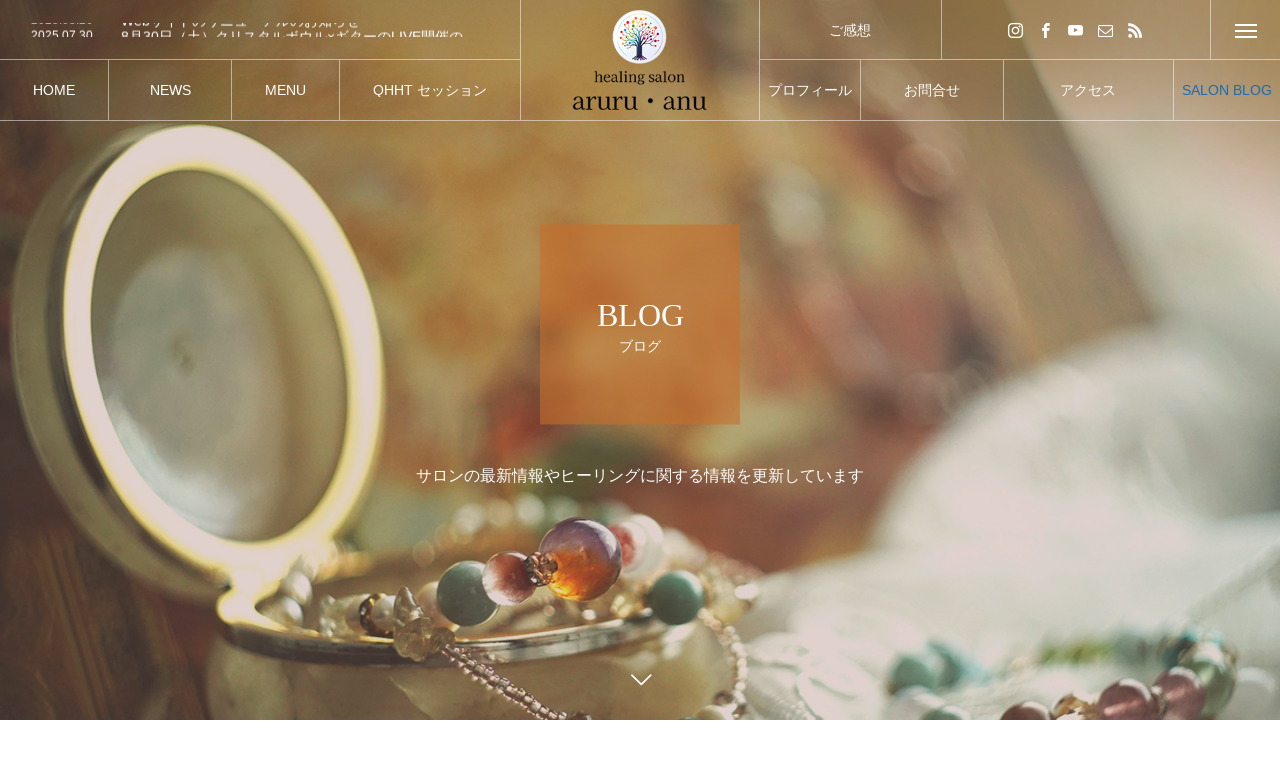

--- FILE ---
content_type: text/html; charset=UTF-8
request_url: https://healing.aruruanu.com/blog/page/4/
body_size: 8618
content:
<!DOCTYPE html><html class="pc" lang="ja"><head prefix="og: https://ogp.me/ns# fb: https://ogp.me/ns/fb#"><meta charset="UTF-8">
<!--[if IE]><meta http-equiv="X-UA-Compatible" content="IE=edge"><![endif]--><meta name="viewport" content="width=device-width"><title>ブログ | ヒーリングサロン アルル・アヌ | 静岡県浜松市</title><meta name="description" content="静岡県浜松市でシータヒーリングとQHHT量子催眠療法でセッションを行っております、アルル・アヌのホームページです。"><link rel="pingback" href="https://healing.aruruanu.com/xmlrpc.php"><meta name='robots' content='max-image-preview:large' /><meta property="og:type" content="website"><meta property="og:url" content="https://healing.aruruanu.com/blog/page/4/"><meta property="og:title" content="QHHT・シータヒーリング® サロン アルル・アヌのBLOG &#8211; ページ 4 &#8211; ヒーリングサロン アルル・アヌ | 静岡県浜松市"><meta property="og:description" content="静岡県浜松市でシータヒーリングとQHHT量子催眠療法でセッションを行っております、アルル・アヌのホームページです。"><meta property="og:site_name" content="ヒーリングサロン アルル・アヌ | 静岡県浜松市"><meta property="og:image" content="https://healing.aruruanu.com/wp-content/uploads/2018/11/1200pxhealingsalonhed.jpg"><meta property="og:image:secure_url" content="https://healing.aruruanu.com/wp-content/uploads/2018/11/1200pxhealingsalonhed.jpg"><meta property="og:image:width" content="1200"><meta property="og:image:height" content="630"><meta name="twitter:card" content="summary"><meta name="twitter:title" content="QHHT・シータヒーリング® サロン アルル・アヌのBLOG &#8211; ページ 4 &#8211; ヒーリングサロン アルル・アヌ | 静岡県浜松市"><meta property="twitter:description" content="静岡県浜松市でシータヒーリングとQHHT量子催眠療法でセッションを行っております、アルル・アヌのホームページです。"><link rel='dns-prefetch' href='//webfonts.xserver.jp' /><link rel="alternate" type="application/rss+xml" title="ヒーリングサロン アルル・アヌ | 静岡県浜松市 &raquo; フィード" href="https://healing.aruruanu.com/feed/" /><link rel="alternate" type="application/rss+xml" title="ヒーリングサロン アルル・アヌ | 静岡県浜松市 &raquo; コメントフィード" href="https://healing.aruruanu.com/comments/feed/" /><link rel="preconnect" href="https://fonts.googleapis.com"><link rel="preconnect" href="https://fonts.gstatic.com" crossorigin><link href="https://fonts.googleapis.com/css2?family=Noto+Sans+JP:wght@400;600" rel="stylesheet"><link rel="stylesheet" href="https://healing.aruruanu.com/wp-content/cache/tcd/common.css" type="text/css" media="all"><link rel='stylesheet' id='pz-linkcard-css-css' href='//healing.aruruanu.com/wp-content/uploads/pz-linkcard/style/style.min.css?ver=2.5.6.5.2' type='text/css' media='all' />
<script type="text/javascript" src="https://healing.aruruanu.com/wp-includes/js/jquery/jquery.min.js?ver=3.7.1" id="jquery-core-js"></script>
<script type="text/javascript" src="https://healing.aruruanu.com/wp-includes/js/jquery/jquery-migrate.min.js?ver=3.4.1" id="jquery-migrate-js"></script>
<script type="text/javascript" src="//webfonts.xserver.jp/js/xserverv3.js?fadein=0&amp;ver=2.0.8" id="typesquare_std-js"></script><link rel="https://api.w.org/" href="https://healing.aruruanu.com/wp-json/" /><link rel="stylesheet" media="screen and (max-width:1201px)" href="https://healing.aruruanu.com/wp-content/themes/tree_tcd081/css/footer-bar.css?ver=2.11"><script src="https://healing.aruruanu.com/wp-content/themes/tree_tcd081/js/jquery.easing.1.4.js?ver=2.11"></script>
<script src="https://healing.aruruanu.com/wp-content/themes/tree_tcd081/js/jscript.js?ver=2.11"></script>
<script src="https://healing.aruruanu.com/wp-content/themes/tree_tcd081/js/comment.js?ver=2.11"></script><script src="https://healing.aruruanu.com/wp-content/themes/tree_tcd081/js/simplebar.min.js?ver=2.11"></script><script src="https://healing.aruruanu.com/wp-content/themes/tree_tcd081/js/header_fix.js?ver=2.11"></script>
<script src="https://healing.aruruanu.com/wp-content/themes/tree_tcd081/js/header_fix_mobile.js?ver=2.11"></script><style>#page_header .headline{font-size:32px;color:#fff;background:rgba(198,112,45,.6)}#page_header .sub_title{font-size:14px}#page_header .desc{font-size:16px;color:#fff}#blog_list .title{font-size:16px}@media screen and (max-width:750px){#page_header .headline{font-size:24px}#page_header .sub_title{font-size:12px}#page_header .desc{font-size:14px}#blog_list .title{font-size:14px}}body{background:}#site_loader_logo_inner .message{font-size:16px;color:#000}@media screen and (max-width:750px){#site_loader_logo_inner .message{font-size:14px}}.movie-wrap{position:relative;padding-bottom:56.25%;height:0;overflow:hidden}.movie-wrap iframe{position:absolute;top:0;left:0;width:100%;height:100%}</style>
<script type="text/javascript">jQuery(document).ready(function($){$('.megamenu_menu_slider').slick({infinite:true,dots:false,arrows:false,slidesToShow:3,slidesToScroll:1,swipeToSlide:true,touchThreshold:20,adaptiveHeight:false,pauseOnHover:true,autoplay:false,fade:false,easing:'easeOutExpo',speed:700,autoplaySpeed:5000});$('.megamenu_menu_slider_wrap .prev_item').on('click',function(){$(this).closest('.megamenu_menu_slider_wrap').find('.megamenu_menu_slider').slick('slickPrev');});$('.megamenu_menu_slider_wrap .next_item').on('click',function(){$(this).closest('.megamenu_menu_slider_wrap').find('.megamenu_menu_slider').slick('slickNext');});$('.megamenu_blog_slider').slick({infinite:true,dots:false,arrows:false,slidesToShow:4,slidesToScroll:1,swipeToSlide:true,touchThreshold:20,adaptiveHeight:false,pauseOnHover:true,autoplay:false,fade:false,easing:'easeOutExpo',speed:700,autoplaySpeed:5000});$('.megamenu_blog_slider_wrap .prev_item').on('click',function(){$(this).closest('.megamenu_blog_slider_wrap').find('.megamenu_blog_slider').slick('slickPrev');});$('.megamenu_blog_slider_wrap .next_item').on('click',function(){$(this).closest('.megamenu_blog_slider_wrap').find('.megamenu_blog_slider').slick('slickNext');});});</script>
<script type="text/javascript">jQuery(document).ready(function($){$('#header_news').slick({infinite:true,dots:false,arrows:false,slidesToShow:1,slidesToScroll:1,swipeToSlide:false,adaptiveHeight:false,pauseOnHover:true,autoplay:true,fade:false,vertical:true,easing:'easeOutExpo',speed:700,autoplaySpeed:5000});});</script>
<script type="text/javascript">jQuery(function($){if(!location.hash||location.hash=='#'){var paged=0,a,scrY=window.scrollY||window.pageYOffset;if(a=location.href.match(/\/page\/(\d+)/)){paged=a[1];}else if(a=location.href.match(/[\?&]paged=(\d+)/)){paged=a[1];}
if(paged>1&&scrY<=$('#page_header').height()){$('#main_contents_link').trigger('click');}}});</script>
<script src="//accaii.com/healing/script.js" async></script><noscript><img src="//accaii.com/healing/script?guid=on"></noscript><script>jQuery(function($){var $window=$(window);var $body=$('body');if($('.q_underline').length){var gradient_prefix=null;$('.q_underline').each(function(){var bbc=$(this).css('borderBottomColor');if(jQuery.inArray(bbc,['transparent','rgba(0, 0, 0, 0)'])==-1){if(gradient_prefix===null){gradient_prefix='';var ua=navigator.userAgent.toLowerCase();if(/webkit/.test(ua)){gradient_prefix='-webkit-';}else if(/firefox/.test(ua)){gradient_prefix='-moz-';}else{gradient_prefix='';}}
$(this).css('borderBottomColor','transparent');if(gradient_prefix){$(this).css('backgroundImage',gradient_prefix+'linear-gradient(left, transparent 50%, '+bbc+' 50%)');}else{$(this).css('backgroundImage','linear-gradient(to right, transparent 50%, '+bbc+' 50%)');}}});$window.on('scroll.q_underline',function(){$('.q_underline:not(.is-active)').each(function(){if($body.hasClass('show-serumtal')){var left=$(this).offset().left;if(window.scrollX>left-window.innerHeight){$(this).addClass('is-active');}}else{var top=$(this).offset().top;if(window.scrollY>top-window.innerHeight){$(this).addClass('is-active');}}});if(!$('.q_underline:not(.is-active)').length){$window.off('scroll.q_underline');}});}});</script><link rel="icon" href="https://healing.aruruanu.com/wp-content/uploads/2018/11/cropped-aruruanu_rogo-32x32.png" sizes="32x32" /><link rel="icon" href="https://healing.aruruanu.com/wp-content/uploads/2018/11/cropped-aruruanu_rogo-192x192.png" sizes="192x192" /><link rel="apple-touch-icon" href="https://healing.aruruanu.com/wp-content/uploads/2018/11/cropped-aruruanu_rogo-180x180.png" /><meta name="msapplication-TileImage" content="https://healing.aruruanu.com/wp-content/uploads/2018/11/cropped-aruruanu_rogo-270x270.png" /></head><body id="body" class="blog paged wp-embed-responsive paged-4 use_header_fix use_mobile_header_fix"><div id="container"><header id="header"><div id="header_logo"><div class="logo">
<a href="https://healing.aruruanu.com/" title="ヒーリングサロン アルル・アヌ | 静岡県浜松市">
<img class="pc_logo_image " src="https://healing.aruruanu.com/wp-content/uploads/2024/08/200px_arruanu.png?1768613349" alt="ヒーリングサロン アルル・アヌ | 静岡県浜松市" title="ヒーリングサロン アルル・アヌ | 静岡県浜松市" width="100" height="75" />
<img class="mobile_logo_image " src="https://healing.aruruanu.com/wp-content/uploads/2024/08/50px_aruruanu.png?1768613349" alt="ヒーリングサロン アルル・アヌ | 静岡県浜松市" title="ヒーリングサロン アルル・アヌ | 静岡県浜松市" width="93" height="25" />
</a></div></div><nav class="global_menu" id="global_menu_left"><ul id="menu-%e3%83%a1%e3%83%8b%e3%83%a5%e3%83%bc%e5%b7%a6" class="menu"><li id="menu-item-1517" class="menu-item menu-item-type-post_type menu-item-object-page menu-item-home menu-item-1517 "><a title="ホーム" href="https://healing.aruruanu.com/"><span class="title"><span class="title_inner"><span class="main">HOME</span><span class="sub">ホーム</span></span></span></a></li><li id="menu-item-1562" class="menu-item menu-item-type-custom menu-item-object-custom menu-item-1562 "><a title="お知らせ" href="https://healing.aruruanu.com/news/"><span class="title"><span class="title_inner"><span class="main">NEWS</span><span class="sub">お知らせ</span></span></span></a></li><li id="menu-item-2239" class="menu-item menu-item-type-post_type menu-item-object-page menu-item-has-children menu-item-2239 "><a href="https://healing.aruruanu.com/menu2/"><span class="title no_sub_title"><span class="title_inner"><span class="main">MENU</span></span></span></a><ul class="sub-menu"><li id="menu-item-2243" class="menu-item menu-item-type-post_type menu-item-object-menu menu-item-2243 "><a href="https://healing.aruruanu.com/menu/seminar/"><span class="title no_sub_title"><span class="title_inner"><span class="main">シータヒーリング® セミナー</span></span></span></a></li><li id="menu-item-2262" class="menu-item menu-item-type-post_type menu-item-object-menu menu-item-2262 "><a href="https://healing.aruruanu.com/menu/seminar-information/"><span class="title no_sub_title"><span class="title_inner"><span class="main">FOL(Freedom Of Life Method®)、眞空流古武術®︎</span></span></span></a></li></ul></li><li id="menu-item-1998" class="menu-item menu-item-type-post_type menu-item-object-page menu-item-1998 "><a href="https://healing.aruruanu.com/qhht_session/"><span class="title no_sub_title"><span class="title_inner"><span class="main">QHHT セッション</span></span></span></a></li></ul></nav><nav class="global_menu" id="global_menu_right"><ul id="menu-%e3%83%a1%e3%83%8b%e3%83%a5%e3%83%bc%e5%8f%b3" class="menu"><li id="menu-item-1997" class="menu-item menu-item-type-post_type menu-item-object-page menu-item-1997 "><a href="https://healing.aruruanu.com/profile/"><span class="title no_sub_title"><span class="title_inner"><span class="main">プロフィール</span></span></span></a></li><li id="menu-item-1625" class="menu-item menu-item-type-post_type menu-item-object-page menu-item-has-children menu-item-1625 "><a title="お問合せ＆お申込み" href="https://healing.aruruanu.com/contact/"><span class="title"><span class="title_inner"><span class="main">お問合せ</span><span class="sub">お問合せ＆お申込み</span></span></span></a><ul class="sub-menu"><li id="menu-item-2026" class="menu-item menu-item-type-post_type menu-item-object-page menu-item-2026 "><a href="https://healing.aruruanu.com/calendar-2/"><span class="title no_sub_title"><span class="title_inner"><span class="main">ご予約確認用カレンダー</span></span></span></a></li></ul></li><li id="menu-item-1637" class="menu-item menu-item-type-post_type menu-item-object-page menu-item-1637 "><a title="サロンへのアクセス方法" href="https://healing.aruruanu.com/access-2/"><span class="title"><span class="title_inner"><span class="main">アクセス</span><span class="sub">サロンへのアクセス方法</span></span></span></a></li><li id="menu-item-1521" class="menu-item menu-item-type-post_type menu-item-object-page current-menu-item page_item page-item-11 current_page_item current_page_parent menu-item-1521 current-menu-item"><a href="https://healing.aruruanu.com/blog/" class="megamenu_button" data-megamenu="js-megamenu1521"><span class="title"><span class="title_inner"><span class="main">SALON BLOG</span><span class="sub">SALON BLOG</span></span></span></a></li></ul></nav><div id="header_news"><article class="item">
<a href="https://healing.aruruanu.com/news/renewal-2/"><p class="date"><time class="entry-date updated" datetime="2025-08-26T22:15:01+09:00">2025.08.26</time></p><p class="title"><span>Webサイトのリニューアルのお知らせ</span></p>
</a></article><article class="item">
<a href="https://healing.aruruanu.com/news/0830_crystallive/"><p class="date"><time class="entry-date updated" datetime="2025-07-30T23:48:55+09:00">2025.07.30</time></p><p class="title"><span>8月30日（土）クリスタルボウル×ギターのLIVE開催のお知らせ</span></p>
</a></article><article class="item">
<a href="https://healing.aruruanu.com/news/fol_instructor/"><p class="date"><time class="entry-date updated" datetime="2024-08-09T16:26:34+09:00">2024.08.9</time></p><p class="title"><span>FOL インストラクターの活動について</span></p>
</a></article><article class="item">
<a href="https://healing.aruruanu.com/news/2252/"><p class="date"><time class="entry-date updated" datetime="2024-08-08T16:35:45+09:00">2024.08.8</time></p><p class="title"><span>サロンの見直し諸々やっています！</span></p>
</a></article><article class="item">
<a href="https://healing.aruruanu.com/news/new_blog/"><p class="date"><time class="entry-date updated" datetime="2024-04-02T14:37:35+09:00">2024.04.2</time></p><p class="title"><span>セッション記録としての新いBLOGを立ち上げました</span></p>
</a></article></div><div id="header_right_top"><a id="header_button" href="https://healing.aruruanu.com/category/impression/"><span class="title"><span class="title_inner"><span class="main">ご感想</span><span class="sub">ご感想</span></span></span></a><ul id="header_sns" class="header_sns clearfix"><li class="insta"><a href="https://www.instagram.com/yuki_thetahealing/" rel="nofollow" target="_blank" title="Instagram"><span>Instagram</span></a></li><li class="facebook"><a href="https://www.facebook.com/yuki.tsujimura1/" rel="nofollow" target="_blank" title="Facebook"><span>Facebook</span></a></li><li class="youtube"><a href="https://www.youtube.com/@aruruanu4126" rel="nofollow" target="_blank" title="Youtube"><span>Youtube</span></a></li><li class="contact"><a href="https://healing.aruruanu.com/contact-2/" rel="nofollow" target="_blank" title="Contact"><span>Contact</span></a></li><li class="rss"><a href="https://healing.aruruanu.com/feed/" rel="nofollow" target="_blank" title="RSS"><span>RSS</span></a></li></ul>
<a id="menu_button" href="#"><span></span><span></span><span></span></a></div><div class="megamenu_blog_list" id="js-megamenu1521"><div class="megamenu_blog_list_inner clearfix"><div class="megamenu_blog_slider_wrap"><div class="megamenu_blog_slider"><article class="item">
<a class="image_link animate_background" href="https://healing.aruruanu.com/2024/12/07/dna_application/"><div class="image_wrap"><div class="image" style="background:url(https://healing.aruruanu.com/wp-content/uploads/2024/12/ouyou-400x280.png) no-repeat center center; background-size:cover;"></div></div>
</a><div class="title_area"><p class="title"><a href="https://healing.aruruanu.com/2024/12/07/dna_application/"><span>シータヒーリング®応用DNAの講座を開催致します！</span></a></p><p class="category"><a href="https://healing.aruruanu.com/category/theta-healing/">シータヒーリング</a></p></div></article><article class="item">
<a class="image_link animate_background" href="https://healing.aruruanu.com/2024/07/03/awakening/"><div class="image_wrap"><div class="image" style="background:url(https://healing.aruruanu.com/wp-content/uploads/2024/07/cyan_dragon-400x280.png) no-repeat center center; background-size:cover;"></div></div>
</a><div class="title_area"><p class="title"><a href="https://healing.aruruanu.com/2024/07/03/awakening/"><span>【QHHTセッション 】地球の波動アップに関わる魂の皆様へ、本格始動が始まっています！</span></a></p><p class="category"><a href="https://healing.aruruanu.com/category/qhht/">QHHT-ドロレス・キャノン</a></p></div></article><article class="item">
<a class="image_link animate_background" href="https://healing.aruruanu.com/2024/05/25/june/"><div class="image_wrap"><div class="image" style="background:url(https://healing.aruruanu.com/wp-content/uploads/2024/05/6flower_of_life-400x280.png) no-repeat center center; background-size:cover;"></div></div>
</a><div class="title_area"><p class="title"><a href="https://healing.aruruanu.com/2024/05/25/june/"><span>6月のシータヒーリング®の実践会のご案内です。</span></a></p><p class="category"><a href="https://healing.aruruanu.com/category/theta-healing/">シータヒーリング</a></p></div></article><article class="item">
<a class="image_link animate_background" href="https://healing.aruruanu.com/2024/04/02/qhht_thoughts/"><div class="image_wrap"><div class="image" style="background:url(https://healing.aruruanu.com/wp-content/uploads/2024/04/660px_25110556_m-400x280.png) no-repeat center center; background-size:cover;"></div></div>
</a><div class="title_area"><p class="title"><a href="https://healing.aruruanu.com/2024/04/02/qhht_thoughts/"><span>QHHTセッションのご感想 &#8211; 生まれ変わったかのような清々さ &#8211;</span></a></p><p class="category"><a href="https://healing.aruruanu.com/category/impression/">ご感想</a></p></div></article><article class="item">
<a class="image_link animate_background" href="https://healing.aruruanu.com/2023/11/29/qhht/"><div class="image_wrap"><div class="image" style="background:url(https://healing.aruruanu.com/wp-content/uploads/2023/11/QHHT-400x280.png) no-repeat center center; background-size:cover;"></div></div>
</a><div class="title_area"><p class="title"><a href="https://healing.aruruanu.com/2023/11/29/qhht/"><span>QHHTの感想！ハイヤーセルフとのコンタクトに感動</span></a></p><p class="category"><a href="https://healing.aruruanu.com/category/blog/">ブログ</a></p></div></article><article class="item">
<a class="image_link animate_background" href="https://healing.aruruanu.com/2023/10/18/practice-2/"><div class="image_wrap"><div class="image" style="background:url(https://healing.aruruanu.com/wp-content/uploads/2023/10/660px_1026jisenkai-400x280.png) no-repeat center center; background-size:cover;"></div></div>
</a><div class="title_area"><p class="title"><a href="https://healing.aruruanu.com/2023/10/18/practice-2/"><span>シータヒーリング®実践会 10月26日（木）ご案内です！</span></a></p><p class="category"><a href="https://healing.aruruanu.com/category/theta-healing/">シータヒーリング</a></p></div></article></div><div class="carousel_arrow next_item"></div><div class="carousel_arrow prev_item"></div></div></div></div></header><div id="page_header"><div id="page_header_inner"><div class="catch_area"><div class="headline rich_font_2"><h1 class="maintitle"><span class="main">BLOG</span><span class="sub_title rich_font_1">ブログ</span></h1></div><p class="desc ">サロンの最新情報やヒーリングに関する情報を更新しています</p></div></div>
<a id="main_contents_link" href="#main_contents"></a><div class="overlay" style="background:rgba(107,26,2,0.2);"></div><div class="image " style="background:url(https://healing.aruruanu.com/wp-content/uploads/2022/08/1450px_DSC02777.jpg) no-repeat center top; background-size:cover;"></div></div><div id="main_contents"><div id="side_headline" class="blog_archive_side_headline"><h2><span class="main rich_font_1">BLOG</span></h2></div><div id="blog_archive"><div id="blog_list" class="clearfix"><article class="item"><div class="date_area clearfix"><p class="month">7</p><p class="date"><time class="entry-date updated" datetime="2020-07-12T00:29:37+09:00"><span class="date1">12</span><span class="date2">2020</span></time></p></div>
<a class="image_link animate_background" href="https://healing.aruruanu.com/2020/07/12/energy-2/"><div class="image_wrap"><div class="image" style="background:url(https://healing.aruruanu.com/wp-content/uploads/2020/07/1450px_DSC05009-2-320x320.jpg) no-repeat center center; background-size:cover;"></div></div>
</a><div class="title_area"><h3 class="title"><a href="https://healing.aruruanu.com/2020/07/12/energy-2/"><span>”その”エネルギーを感じる努力以上に自分を感じ受け入れよう！</span></a></h3><p class="category blog_cat_id_32"><a href="https://healing.aruruanu.com/category/blog/">ブログ</a></p></div></article><article class="item"><div class="date_area clearfix"><p class="month">7</p><p class="date"><time class="entry-date updated" datetime="2023-10-21T21:57:04+09:00"><span class="date1">10</span><span class="date2">2020</span></time></p></div>
<a class="image_link animate_background" href="https://healing.aruruanu.com/2020/07/10/point2/"><div class="image_wrap"><div class="image" style="background:url(https://healing.aruruanu.com/wp-content/uploads/2020/07/1450px_20200512_172449-2-320x320.jpg) no-repeat center center; background-size:cover;"></div></div>
</a><div class="title_area"><h3 class="title"><a href="https://healing.aruruanu.com/2020/07/10/point2/"><span>シータヒーリング® 2つのポイント！</span></a></h3><p class="category blog_cat_id_9"><a href="https://healing.aruruanu.com/category/theta-healing/">シータヒーリング</a></p></div></article><article class="item"><div class="date_area clearfix"><p class="month">6</p><p class="date"><time class="entry-date updated" datetime="2020-06-29T16:56:21+09:00"><span class="date1">29</span><span class="date2">2020</span></time></p></div>
<a class="image_link animate_background" href="https://healing.aruruanu.com/2020/06/29/amaerukoto/"><div class="image_wrap"><div class="image" style="background:url(https://healing.aruruanu.com/wp-content/uploads/2020/06/20200629_hed2-320x320.jpg) no-repeat center center; background-size:cover;"></div></div>
</a><div class="title_area"><h3 class="title"><a href="https://healing.aruruanu.com/2020/06/29/amaerukoto/"><span>「甘える」ことは相手を信じ信頼しゆだねること</span></a></h3><p class="category blog_cat_id_9"><a href="https://healing.aruruanu.com/category/theta-healing/">シータヒーリング</a></p></div></article><article class="item"><div class="date_area clearfix"><p class="month">6</p><p class="date"><time class="entry-date updated" datetime="2022-07-30T11:00:38+09:00"><span class="date1">20</span><span class="date2">2020</span></time></p></div>
<a class="image_link animate_background" href="https://healing.aruruanu.com/2020/06/20/impressions-3/"><div class="image_wrap"><div class="image" style="background:url(https://healing.aruruanu.com/wp-content/uploads/2022/08/500px_DSC00678-2.png) no-repeat center center; background-size:cover;"></div></div>
</a><div class="title_area"><h3 class="title"><a href="https://healing.aruruanu.com/2020/06/20/impressions-3/"><span>肩の荷が下りたような感じ</span></a></h3><p class="category blog_cat_id_45"><a href="https://healing.aruruanu.com/category/impression/">ご感想</a></p></div></article><article class="item"><div class="date_area clearfix"><p class="month">6</p><p class="date"><time class="entry-date updated" datetime="2023-10-12T01:38:48+09:00"><span class="date1">15</span><span class="date2">2020</span></time></p></div>
<a class="image_link animate_background" href="https://healing.aruruanu.com/2020/06/15/relocation/"><div class="image_wrap"><div class="image" style="background:url(https://healing.aruruanu.com/wp-content/uploads/2020/06/1450px_DSC_9649-2-320x320.jpg) no-repeat center center; background-size:cover;"></div></div>
</a><div class="title_area"><h3 class="title"><a href="https://healing.aruruanu.com/2020/06/15/relocation/"><span>サロン移転のお知らせ！</span></a></h3><p class="category blog_cat_id_4"><a href="https://healing.aruruanu.com/category/notification/">お知らせ</a></p></div></article><article class="item"><div class="date_area clearfix"><p class="month">6</p><p class="date"><time class="entry-date updated" datetime="2022-07-30T10:59:45+09:00"><span class="date1">15</span><span class="date2">2020</span></time></p></div>
<a class="image_link animate_background" href="https://healing.aruruanu.com/2020/06/15/impressions-2/"><div class="image_wrap"><div class="image" style="background:url(https://healing.aruruanu.com/wp-content/uploads/2022/08/500px_DSC00678-2.png) no-repeat center center; background-size:cover;"></div></div>
</a><div class="title_area"><h3 class="title"><a href="https://healing.aruruanu.com/2020/06/15/impressions-2/"><span>これが自分だ！と思い込んでたことが、作り上げて頑張ってきた自分だった！</span></a></h3><p class="category blog_cat_id_45"><a href="https://healing.aruruanu.com/category/impression/">ご感想</a></p></div></article><article class="item"><div class="date_area clearfix"><p class="month">6</p><p class="date"><time class="entry-date updated" datetime="2022-07-30T11:16:11+09:00"><span class="date1">15</span><span class="date2">2020</span></time></p></div>
<a class="image_link animate_background" href="https://healing.aruruanu.com/2020/06/15/impression/"><div class="image_wrap"><div class="image" style="background:url(https://healing.aruruanu.com/wp-content/uploads/2022/08/500px_DSC00678-2.png) no-repeat center center; background-size:cover;"></div></div>
</a><div class="title_area"><h3 class="title"><a href="https://healing.aruruanu.com/2020/06/15/impression/"><span>シータヒーリングって面白い！</span></a></h3><p class="category blog_cat_id_45"><a href="https://healing.aruruanu.com/category/impression/">ご感想</a></p></div></article><article class="item"><div class="date_area clearfix"><p class="month">4</p><p class="date"><time class="entry-date updated" datetime="2020-04-29T01:20:42+09:00"><span class="date1">29</span><span class="date2">2020</span></time></p></div>
<a class="image_link animate_background" href="https://healing.aruruanu.com/2020/04/29/growth/"><div class="image_wrap"><div class="image" style="background:url(https://healing.aruruanu.com/wp-content/uploads/2020/04/1450px_DSC06216-2-320x320.jpg) no-repeat center center; background-size:cover;"></div></div>
</a><div class="title_area"><h3 class="title"><a href="https://healing.aruruanu.com/2020/04/29/growth/"><span>成長の鍵は問題から課題へ　</span></a></h3><p class="category blog_cat_id_32"><a href="https://healing.aruruanu.com/category/blog/">ブログ</a></p></div></article><article class="item"><div class="date_area clearfix"><p class="month">4</p><p class="date"><time class="entry-date updated" datetime="2020-05-31T20:33:00+09:00"><span class="date1">24</span><span class="date2">2020</span></time></p></div>
<a class="image_link animate_background" href="https://healing.aruruanu.com/2020/04/24/video-call/"><div class="image_wrap"><div class="image" style="background:url(https://healing.aruruanu.com/wp-content/uploads/2020/04/1450px_20190825_181014-320x320.jpg) no-repeat center center; background-size:cover;"></div></div>
</a><div class="title_area"><h3 class="title"><a href="https://healing.aruruanu.com/2020/04/24/video-call/"><span>ビデオ通話によるセッションを開始</span></a></h3><p class="category blog_cat_id_4"><a href="https://healing.aruruanu.com/category/notification/">お知らせ</a></p></div></article><article class="item"><div class="date_area clearfix"><p class="month">3</p><p class="date"><time class="entry-date updated" datetime="2020-03-19T14:32:26+09:00"><span class="date1">19</span><span class="date2">2020</span></time></p></div>
<a class="image_link animate_background" href="https://healing.aruruanu.com/2020/03/19/inner-journey/"><div class="image_wrap"><div class="image" style="background:url(https://healing.aruruanu.com/wp-content/uploads/2020/03/1450px_DSC_9924-320x320.jpg) no-repeat center center; background-size:cover;"></div></div>
</a><div class="title_area"><h3 class="title"><a href="https://healing.aruruanu.com/2020/03/19/inner-journey/"><span>インナージャーニー　新たな目的地へ</span></a></h3><p class="category blog_cat_id_9"><a href="https://healing.aruruanu.com/category/theta-healing/">シータヒーリング</a></p></div></article></div><div class="page_navi clearfix"><ul class='page-numbers'><li><a class="prev page-numbers" href="https://healing.aruruanu.com/blog/page/3/"><span>&laquo;</span></a></li><li><a class="page-numbers" href="https://healing.aruruanu.com/blog/">1</a></li><li><span class="page-numbers dots">&hellip;</span></li><li><a class="page-numbers" href="https://healing.aruruanu.com/blog/page/3/">3</a></li><li><span aria-current="page" class="page-numbers current">4</span></li><li><a class="page-numbers" href="https://healing.aruruanu.com/blog/page/5/">5</a></li><li><span class="page-numbers dots">&hellip;</span></li><li><a class="page-numbers" href="https://healing.aruruanu.com/blog/page/9/">9</a></li><li><a class="next page-numbers" href="https://healing.aruruanu.com/blog/page/5/"><span>&raquo;</span></a></li></ul></div></div><div id="main_contents_line"></div></div><footer id="footer"><video id="footer_video" src="https://healing.aruruanu.com/wp-content/uploads/2022/07/salon2.mp4" playsinline autoplay loop muted></video><div id="footer_inner"><div id="footer_logo"><div class="logo">
<a href="https://healing.aruruanu.com/" title="ヒーリングサロン アルル・アヌ | 静岡県浜松市">
<img class="pc_logo_image" src="https://healing.aruruanu.com/wp-content/uploads/2022/07/230px_aruruanu_logo.png?1768613349" alt="ヒーリングサロン アルル・アヌ | 静岡県浜松市" title="ヒーリングサロン アルル・アヌ | 静岡県浜松市" width="230" height="43" />
<span class="mobile_logo_text" style="font-size:24px;">ヒーリングサロン アルル・アヌ | 静岡県浜松市</span>
</a></div></div><p class="footer_info ">〒430-0942　静岡県浜松市中区元浜町220<br />
サロンオープン：月曜日～日曜日10:00～21:00（最終お申し込み：19:00） <br />
定休日：不定休</p><ul id="footer_sns" class="clearfix"><li class="insta"><a href="https://www.instagram.com/ronron4126/" rel="nofollow" target="_blank" title="Instagram"><span>Instagram</span></a></li><li class="twitter"><a href="https://twitter.com/tsujimuraco" rel="nofollow" target="_blank" title="X"><span>X</span></a></li><li class="facebook"><a href="https://www.facebook.com/yuki.tsujimura1/" rel="nofollow" target="_blank" title="Facebook"><span>Facebook</span></a></li><li class="contact"><a href="https://healing.aruruanu.com/contact/" rel="nofollow" target="_blank" title="Contact"><span>Contact</span></a></li><li class="rss"><a href="https://healing.aruruanu.com/feed/" rel="nofollow" target="_blank" title="RSS"><span>RSS</span></a></li></ul></div><div id="footer_menu" class="footer_menu"><ul id="menu-%e3%83%88%e3%83%83%e3%83%97%e3%83%a1%e3%83%8b%e3%83%a5%e3%83%bc" class="menu"><li id="menu-item-21" class="menu-item menu-item-type-custom menu-item-object-custom menu-item-home menu-item-21 "><a href="https://healing.aruruanu.com/"><span class="title no_sub_title"><span class="title_inner"><span class="main">HOME</span></span></span></a></li><li id="menu-item-1648" class="menu-item menu-item-type-custom menu-item-object-custom menu-item-1648 "><a href="https://healing.aruruanu.com/news/"><span class="title no_sub_title"><span class="title_inner"><span class="main">NEWS</span></span></span></a></li><li id="menu-item-1950" class="menu-item menu-item-type-custom menu-item-object-custom menu-item-1950 "><a href="https://healing.aruruanu.com/menu2/"><span class="title no_sub_title"><span class="title_inner"><span class="main">メニュー</span></span></span></a></li><li id="menu-item-2245" class="menu-item menu-item-type-post_type menu-item-object-menu menu-item-2245 "><a href="https://healing.aruruanu.com/menu/seminar/"><span class="title no_sub_title"><span class="title_inner"><span class="main">シータヒーリング® セミナー</span></span></span></a></li><li id="menu-item-2261" class="menu-item menu-item-type-post_type menu-item-object-menu menu-item-2261 "><a href="https://healing.aruruanu.com/menu/seminar-information/"><span class="title no_sub_title"><span class="title_inner"><span class="main">FOL(Freedom Of Life Method®)、眞空流古武術®︎</span></span></span></a></li><li id="menu-item-1996" class="menu-item menu-item-type-post_type menu-item-object-page menu-item-1996 "><a href="https://healing.aruruanu.com/qhht_session/"><span class="title no_sub_title"><span class="title_inner"><span class="main">QHHT セッション</span></span></span></a></li><li id="menu-item-77" class="menu-item menu-item-type-post_type menu-item-object-page menu-item-77 "><a href="https://healing.aruruanu.com/profile/"><span class="title no_sub_title"><span class="title_inner"><span class="main">プロフィール</span></span></span></a></li><li id="menu-item-998" class="menu-item menu-item-type-custom menu-item-object-custom menu-item-998 "><a href="https://healing.aruruanu.com/category/impression/"><span class="title no_sub_title"><span class="title_inner"><span class="main">お客様の声</span></span></span></a></li><li id="menu-item-1149" class="menu-item menu-item-type-taxonomy menu-item-object-category menu-item-1149 "><a href="https://healing.aruruanu.com/category/seminar/"><span class="title no_sub_title"><span class="title_inner"><span class="main">セミナー情報</span></span></span></a></li><li id="menu-item-1650" class="menu-item menu-item-type-post_type menu-item-object-page menu-item-1650 "><a href="https://healing.aruruanu.com/access-2/"><span class="title no_sub_title"><span class="title_inner"><span class="main">アクセス方法</span></span></span></a></li><li id="menu-item-2246" class="menu-item menu-item-type-post_type menu-item-object-page menu-item-2246 "><a href="https://healing.aruruanu.com/contact/"><span class="title no_sub_title"><span class="title_inner"><span class="main">お問合せ＆お申込み</span></span></span></a></li><li id="menu-item-23" class="menu-item menu-item-type-post_type menu-item-object-page current-menu-item page_item page-item-11 current_page_item current_page_parent menu-item-23 current-menu-item"><a href="https://healing.aruruanu.com/blog/" aria-current="page"><span class="title no_sub_title"><span class="title_inner"><span class="main">SALON BLOG</span></span></span></a></li><li id="menu-item-2116" class="menu-item menu-item-type-custom menu-item-object-custom menu-item-2116 "><a href="https://hiyocokol.com/"><span class="title no_sub_title"><span class="title_inner"><span class="main">QHHT BLOG</span></span></span></a></li></ul></div><div id="footer_overlay" style="background:rgba(0,0,0,0);"></div><p id="copyright">Copyright © 2018 ヒーリングサロン アルル・アヌ</p></footer><div id="return_top">
<a href="#body"><span>PAGE TOP</span></a></div></div><div id="drawer_menu"><div class="close_button"></div><div id="drawer_menu_inner"><div class="logo">
<a href="https://healing.aruruanu.com/" title="ヒーリングサロン アルル・アヌ | 静岡県浜松市">
<img class="pc_logo_image " src="https://healing.aruruanu.com/wp-content/uploads/2024/08/200px_arruanu.png?1768613349" alt="ヒーリングサロン アルル・アヌ | 静岡県浜松市" title="ヒーリングサロン アルル・アヌ | 静岡県浜松市" width="100" height="75" />
<img class="mobile_logo_image " src="https://healing.aruruanu.com/wp-content/uploads/2024/08/50px_aruruanu.png?1768613349" alt="ヒーリングサロン アルル・アヌ | 静岡県浜松市" title="ヒーリングサロン アルル・アヌ | 静岡県浜松市" width="93" height="25" />
</a></div><nav class="menu"><ul id="menu-%e3%83%88%e3%83%83%e3%83%97%e3%83%a1%e3%83%8b%e3%83%a5%e3%83%bc-1" class="menu"><li class="menu-item menu-item-type-custom menu-item-object-custom menu-item-home menu-item-21 "><a href="https://healing.aruruanu.com/"><span class="title no_sub_title"><span class="title_inner"><span class="main">HOME</span></span></span></a></li><li class="menu-item menu-item-type-custom menu-item-object-custom menu-item-1648 "><a href="https://healing.aruruanu.com/news/"><span class="title no_sub_title"><span class="title_inner"><span class="main">NEWS</span></span></span></a></li><li class="menu-item menu-item-type-custom menu-item-object-custom menu-item-1950 "><a href="https://healing.aruruanu.com/menu2/"><span class="title no_sub_title"><span class="title_inner"><span class="main">メニュー</span></span></span></a></li><li class="menu-item menu-item-type-post_type menu-item-object-menu menu-item-2245 "><a href="https://healing.aruruanu.com/menu/seminar/"><span class="title no_sub_title"><span class="title_inner"><span class="main">シータヒーリング® セミナー</span></span></span></a></li><li class="menu-item menu-item-type-post_type menu-item-object-menu menu-item-2261 "><a href="https://healing.aruruanu.com/menu/seminar-information/"><span class="title no_sub_title"><span class="title_inner"><span class="main">FOL(Freedom Of Life Method®)、眞空流古武術®︎</span></span></span></a></li><li class="menu-item menu-item-type-post_type menu-item-object-page menu-item-1996 "><a href="https://healing.aruruanu.com/qhht_session/"><span class="title no_sub_title"><span class="title_inner"><span class="main">QHHT セッション</span></span></span></a></li><li class="menu-item menu-item-type-post_type menu-item-object-page menu-item-77 "><a href="https://healing.aruruanu.com/profile/"><span class="title no_sub_title"><span class="title_inner"><span class="main">プロフィール</span></span></span></a></li><li class="menu-item menu-item-type-custom menu-item-object-custom menu-item-998 "><a href="https://healing.aruruanu.com/category/impression/"><span class="title no_sub_title"><span class="title_inner"><span class="main">お客様の声</span></span></span></a></li><li class="menu-item menu-item-type-taxonomy menu-item-object-category menu-item-1149 "><a href="https://healing.aruruanu.com/category/seminar/"><span class="title no_sub_title"><span class="title_inner"><span class="main">セミナー情報</span></span></span></a></li><li class="menu-item menu-item-type-post_type menu-item-object-page menu-item-1650 "><a href="https://healing.aruruanu.com/access-2/"><span class="title no_sub_title"><span class="title_inner"><span class="main">アクセス方法</span></span></span></a></li><li class="menu-item menu-item-type-post_type menu-item-object-page menu-item-2246 "><a href="https://healing.aruruanu.com/contact/"><span class="title no_sub_title"><span class="title_inner"><span class="main">お問合せ＆お申込み</span></span></span></a></li><li class="menu-item menu-item-type-post_type menu-item-object-page current-menu-item page_item page-item-11 current_page_item current_page_parent menu-item-23 current-menu-item"><a href="https://healing.aruruanu.com/blog/" aria-current="page"><span class="title no_sub_title"><span class="title_inner"><span class="main">SALON BLOG</span></span></span></a></li><li class="menu-item menu-item-type-custom menu-item-object-custom menu-item-2116 "><a href="https://hiyocokol.com/"><span class="title no_sub_title"><span class="title_inner"><span class="main">QHHT BLOG</span></span></span></a></li></ul></nav></div><div class="overlay" style="background:rgba(0,0,0,0.3);"></div><div id="drawer_menu_bg"></div><div class="bg_image " style="background:url(https://healing.aruruanu.com/wp-content/uploads/2022/08/1450px_DSC02777.jpg) no-repeat center top; background-size:cover;"></div></div><script>jQuery(document).ready(function($){var winH=$(window).innerHeight();$('#page_header').css('height',winH);$(window).on('resize',function(){winH=$(window).innerHeight();$('#page_header').css('height',winH);});$('#main_contents_link').addClass('animate');$('#page_header').addClass('animate');});</script><script type="text/javascript" src="https://healing.aruruanu.com/wp-includes/js/dist/hooks.min.js?ver=2810c76e705dd1a53b18" id="wp-hooks-js"></script>
<script type="text/javascript" src="https://healing.aruruanu.com/wp-includes/js/dist/i18n.min.js?ver=5e580eb46a90c2b997e6" id="wp-i18n-js"></script>
<script type="text/javascript" id="wp-i18n-js-after">wp.i18n.setLocaleData({'text direction\u0004ltr':['ltr']});</script>
<script type="text/javascript" src="https://healing.aruruanu.com/wp-content/plugins/contact-form-7/includes/swv/js/index.js?ver=5.9.8" id="swv-js"></script>
<script type="text/javascript" id="contact-form-7-js-extra">var wpcf7={"api":{"root":"https:\/\/healing.aruruanu.com\/wp-json\/","namespace":"contact-form-7\/v1"}};</script>
<script type="text/javascript" id="contact-form-7-js-translations">(function(domain,translations){var localeData=translations.locale_data[domain]||translations.locale_data.messages;localeData[""].domain=domain;wp.i18n.setLocaleData(localeData,domain);})("contact-form-7",{"translation-revision-date":"2024-07-17 08:16:16+0000","generator":"GlotPress\/4.0.1","domain":"messages","locale_data":{"messages":{"":{"domain":"messages","plural-forms":"nplurals=1; plural=0;","lang":"ja_JP"},"This contact form is placed in the wrong place.":["\u3053\u306e\u30b3\u30f3\u30bf\u30af\u30c8\u30d5\u30a9\u30fc\u30e0\u306f\u9593\u9055\u3063\u305f\u4f4d\u7f6e\u306b\u7f6e\u304b\u308c\u3066\u3044\u307e\u3059\u3002"],"Error:":["\u30a8\u30e9\u30fc:"]}},"comment":{"reference":"includes\/js\/index.js"}});</script>
<script type="text/javascript" src="https://healing.aruruanu.com/wp-content/plugins/contact-form-7/includes/js/index.js?ver=5.9.8" id="contact-form-7-js"></script>
<script type="text/javascript" id="stripe-handler-ng-js-extra">var wpASPNG={"iframeUrl":"https:\/\/healing.aruruanu.com\/asp-payment-box\/","ppSlug":"asp-payment-box","prefetch":"0","ckey":"a08cd00bd9023247f22c39de0f3c59ac","aspDevMode":"1"};</script>
<script type="text/javascript" src="https://healing.aruruanu.com/wp-content/plugins/stripe-payments/public/assets/js/stripe-handler-ng.js?ver=2.0.95" id="stripe-handler-ng-js"></script>
<script type="text/javascript" src="https://www.google.com/recaptcha/api.js?render=6LevJqYlAAAAAFN-VrEDDMsEh_UQLBNSxVMkX_uL&amp;ver=3.0" id="google-recaptcha-js"></script>
<script type="text/javascript" src="https://healing.aruruanu.com/wp-includes/js/dist/vendor/wp-polyfill.min.js?ver=3.15.0" id="wp-polyfill-js"></script>
<script type="text/javascript" id="wpcf7-recaptcha-js-extra">var wpcf7_recaptcha={"sitekey":"6LevJqYlAAAAAFN-VrEDDMsEh_UQLBNSxVMkX_uL","actions":{"homepage":"homepage","contactform":"contactform"}};</script>
<script type="text/javascript" src="https://healing.aruruanu.com/wp-content/plugins/contact-form-7/modules/recaptcha/index.js?ver=5.9.8" id="wpcf7-recaptcha-js"></script>
<script type="text/javascript" src="https://healing.aruruanu.com/wp-content/themes/tree_tcd081/js/slick.min.js?ver=1.0.0" id="slick-script-js"></script></body></html>
<!-- Compressed by TCD -->

--- FILE ---
content_type: text/html; charset=utf-8
request_url: https://www.google.com/recaptcha/api2/anchor?ar=1&k=6LevJqYlAAAAAFN-VrEDDMsEh_UQLBNSxVMkX_uL&co=aHR0cHM6Ly9oZWFsaW5nLmFydXJ1YW51LmNvbTo0NDM.&hl=en&v=PoyoqOPhxBO7pBk68S4YbpHZ&size=invisible&anchor-ms=20000&execute-ms=30000&cb=a3xhdjiyh77q
body_size: 49097
content:
<!DOCTYPE HTML><html dir="ltr" lang="en"><head><meta http-equiv="Content-Type" content="text/html; charset=UTF-8">
<meta http-equiv="X-UA-Compatible" content="IE=edge">
<title>reCAPTCHA</title>
<style type="text/css">
/* cyrillic-ext */
@font-face {
  font-family: 'Roboto';
  font-style: normal;
  font-weight: 400;
  font-stretch: 100%;
  src: url(//fonts.gstatic.com/s/roboto/v48/KFO7CnqEu92Fr1ME7kSn66aGLdTylUAMa3GUBHMdazTgWw.woff2) format('woff2');
  unicode-range: U+0460-052F, U+1C80-1C8A, U+20B4, U+2DE0-2DFF, U+A640-A69F, U+FE2E-FE2F;
}
/* cyrillic */
@font-face {
  font-family: 'Roboto';
  font-style: normal;
  font-weight: 400;
  font-stretch: 100%;
  src: url(//fonts.gstatic.com/s/roboto/v48/KFO7CnqEu92Fr1ME7kSn66aGLdTylUAMa3iUBHMdazTgWw.woff2) format('woff2');
  unicode-range: U+0301, U+0400-045F, U+0490-0491, U+04B0-04B1, U+2116;
}
/* greek-ext */
@font-face {
  font-family: 'Roboto';
  font-style: normal;
  font-weight: 400;
  font-stretch: 100%;
  src: url(//fonts.gstatic.com/s/roboto/v48/KFO7CnqEu92Fr1ME7kSn66aGLdTylUAMa3CUBHMdazTgWw.woff2) format('woff2');
  unicode-range: U+1F00-1FFF;
}
/* greek */
@font-face {
  font-family: 'Roboto';
  font-style: normal;
  font-weight: 400;
  font-stretch: 100%;
  src: url(//fonts.gstatic.com/s/roboto/v48/KFO7CnqEu92Fr1ME7kSn66aGLdTylUAMa3-UBHMdazTgWw.woff2) format('woff2');
  unicode-range: U+0370-0377, U+037A-037F, U+0384-038A, U+038C, U+038E-03A1, U+03A3-03FF;
}
/* math */
@font-face {
  font-family: 'Roboto';
  font-style: normal;
  font-weight: 400;
  font-stretch: 100%;
  src: url(//fonts.gstatic.com/s/roboto/v48/KFO7CnqEu92Fr1ME7kSn66aGLdTylUAMawCUBHMdazTgWw.woff2) format('woff2');
  unicode-range: U+0302-0303, U+0305, U+0307-0308, U+0310, U+0312, U+0315, U+031A, U+0326-0327, U+032C, U+032F-0330, U+0332-0333, U+0338, U+033A, U+0346, U+034D, U+0391-03A1, U+03A3-03A9, U+03B1-03C9, U+03D1, U+03D5-03D6, U+03F0-03F1, U+03F4-03F5, U+2016-2017, U+2034-2038, U+203C, U+2040, U+2043, U+2047, U+2050, U+2057, U+205F, U+2070-2071, U+2074-208E, U+2090-209C, U+20D0-20DC, U+20E1, U+20E5-20EF, U+2100-2112, U+2114-2115, U+2117-2121, U+2123-214F, U+2190, U+2192, U+2194-21AE, U+21B0-21E5, U+21F1-21F2, U+21F4-2211, U+2213-2214, U+2216-22FF, U+2308-230B, U+2310, U+2319, U+231C-2321, U+2336-237A, U+237C, U+2395, U+239B-23B7, U+23D0, U+23DC-23E1, U+2474-2475, U+25AF, U+25B3, U+25B7, U+25BD, U+25C1, U+25CA, U+25CC, U+25FB, U+266D-266F, U+27C0-27FF, U+2900-2AFF, U+2B0E-2B11, U+2B30-2B4C, U+2BFE, U+3030, U+FF5B, U+FF5D, U+1D400-1D7FF, U+1EE00-1EEFF;
}
/* symbols */
@font-face {
  font-family: 'Roboto';
  font-style: normal;
  font-weight: 400;
  font-stretch: 100%;
  src: url(//fonts.gstatic.com/s/roboto/v48/KFO7CnqEu92Fr1ME7kSn66aGLdTylUAMaxKUBHMdazTgWw.woff2) format('woff2');
  unicode-range: U+0001-000C, U+000E-001F, U+007F-009F, U+20DD-20E0, U+20E2-20E4, U+2150-218F, U+2190, U+2192, U+2194-2199, U+21AF, U+21E6-21F0, U+21F3, U+2218-2219, U+2299, U+22C4-22C6, U+2300-243F, U+2440-244A, U+2460-24FF, U+25A0-27BF, U+2800-28FF, U+2921-2922, U+2981, U+29BF, U+29EB, U+2B00-2BFF, U+4DC0-4DFF, U+FFF9-FFFB, U+10140-1018E, U+10190-1019C, U+101A0, U+101D0-101FD, U+102E0-102FB, U+10E60-10E7E, U+1D2C0-1D2D3, U+1D2E0-1D37F, U+1F000-1F0FF, U+1F100-1F1AD, U+1F1E6-1F1FF, U+1F30D-1F30F, U+1F315, U+1F31C, U+1F31E, U+1F320-1F32C, U+1F336, U+1F378, U+1F37D, U+1F382, U+1F393-1F39F, U+1F3A7-1F3A8, U+1F3AC-1F3AF, U+1F3C2, U+1F3C4-1F3C6, U+1F3CA-1F3CE, U+1F3D4-1F3E0, U+1F3ED, U+1F3F1-1F3F3, U+1F3F5-1F3F7, U+1F408, U+1F415, U+1F41F, U+1F426, U+1F43F, U+1F441-1F442, U+1F444, U+1F446-1F449, U+1F44C-1F44E, U+1F453, U+1F46A, U+1F47D, U+1F4A3, U+1F4B0, U+1F4B3, U+1F4B9, U+1F4BB, U+1F4BF, U+1F4C8-1F4CB, U+1F4D6, U+1F4DA, U+1F4DF, U+1F4E3-1F4E6, U+1F4EA-1F4ED, U+1F4F7, U+1F4F9-1F4FB, U+1F4FD-1F4FE, U+1F503, U+1F507-1F50B, U+1F50D, U+1F512-1F513, U+1F53E-1F54A, U+1F54F-1F5FA, U+1F610, U+1F650-1F67F, U+1F687, U+1F68D, U+1F691, U+1F694, U+1F698, U+1F6AD, U+1F6B2, U+1F6B9-1F6BA, U+1F6BC, U+1F6C6-1F6CF, U+1F6D3-1F6D7, U+1F6E0-1F6EA, U+1F6F0-1F6F3, U+1F6F7-1F6FC, U+1F700-1F7FF, U+1F800-1F80B, U+1F810-1F847, U+1F850-1F859, U+1F860-1F887, U+1F890-1F8AD, U+1F8B0-1F8BB, U+1F8C0-1F8C1, U+1F900-1F90B, U+1F93B, U+1F946, U+1F984, U+1F996, U+1F9E9, U+1FA00-1FA6F, U+1FA70-1FA7C, U+1FA80-1FA89, U+1FA8F-1FAC6, U+1FACE-1FADC, U+1FADF-1FAE9, U+1FAF0-1FAF8, U+1FB00-1FBFF;
}
/* vietnamese */
@font-face {
  font-family: 'Roboto';
  font-style: normal;
  font-weight: 400;
  font-stretch: 100%;
  src: url(//fonts.gstatic.com/s/roboto/v48/KFO7CnqEu92Fr1ME7kSn66aGLdTylUAMa3OUBHMdazTgWw.woff2) format('woff2');
  unicode-range: U+0102-0103, U+0110-0111, U+0128-0129, U+0168-0169, U+01A0-01A1, U+01AF-01B0, U+0300-0301, U+0303-0304, U+0308-0309, U+0323, U+0329, U+1EA0-1EF9, U+20AB;
}
/* latin-ext */
@font-face {
  font-family: 'Roboto';
  font-style: normal;
  font-weight: 400;
  font-stretch: 100%;
  src: url(//fonts.gstatic.com/s/roboto/v48/KFO7CnqEu92Fr1ME7kSn66aGLdTylUAMa3KUBHMdazTgWw.woff2) format('woff2');
  unicode-range: U+0100-02BA, U+02BD-02C5, U+02C7-02CC, U+02CE-02D7, U+02DD-02FF, U+0304, U+0308, U+0329, U+1D00-1DBF, U+1E00-1E9F, U+1EF2-1EFF, U+2020, U+20A0-20AB, U+20AD-20C0, U+2113, U+2C60-2C7F, U+A720-A7FF;
}
/* latin */
@font-face {
  font-family: 'Roboto';
  font-style: normal;
  font-weight: 400;
  font-stretch: 100%;
  src: url(//fonts.gstatic.com/s/roboto/v48/KFO7CnqEu92Fr1ME7kSn66aGLdTylUAMa3yUBHMdazQ.woff2) format('woff2');
  unicode-range: U+0000-00FF, U+0131, U+0152-0153, U+02BB-02BC, U+02C6, U+02DA, U+02DC, U+0304, U+0308, U+0329, U+2000-206F, U+20AC, U+2122, U+2191, U+2193, U+2212, U+2215, U+FEFF, U+FFFD;
}
/* cyrillic-ext */
@font-face {
  font-family: 'Roboto';
  font-style: normal;
  font-weight: 500;
  font-stretch: 100%;
  src: url(//fonts.gstatic.com/s/roboto/v48/KFO7CnqEu92Fr1ME7kSn66aGLdTylUAMa3GUBHMdazTgWw.woff2) format('woff2');
  unicode-range: U+0460-052F, U+1C80-1C8A, U+20B4, U+2DE0-2DFF, U+A640-A69F, U+FE2E-FE2F;
}
/* cyrillic */
@font-face {
  font-family: 'Roboto';
  font-style: normal;
  font-weight: 500;
  font-stretch: 100%;
  src: url(//fonts.gstatic.com/s/roboto/v48/KFO7CnqEu92Fr1ME7kSn66aGLdTylUAMa3iUBHMdazTgWw.woff2) format('woff2');
  unicode-range: U+0301, U+0400-045F, U+0490-0491, U+04B0-04B1, U+2116;
}
/* greek-ext */
@font-face {
  font-family: 'Roboto';
  font-style: normal;
  font-weight: 500;
  font-stretch: 100%;
  src: url(//fonts.gstatic.com/s/roboto/v48/KFO7CnqEu92Fr1ME7kSn66aGLdTylUAMa3CUBHMdazTgWw.woff2) format('woff2');
  unicode-range: U+1F00-1FFF;
}
/* greek */
@font-face {
  font-family: 'Roboto';
  font-style: normal;
  font-weight: 500;
  font-stretch: 100%;
  src: url(//fonts.gstatic.com/s/roboto/v48/KFO7CnqEu92Fr1ME7kSn66aGLdTylUAMa3-UBHMdazTgWw.woff2) format('woff2');
  unicode-range: U+0370-0377, U+037A-037F, U+0384-038A, U+038C, U+038E-03A1, U+03A3-03FF;
}
/* math */
@font-face {
  font-family: 'Roboto';
  font-style: normal;
  font-weight: 500;
  font-stretch: 100%;
  src: url(//fonts.gstatic.com/s/roboto/v48/KFO7CnqEu92Fr1ME7kSn66aGLdTylUAMawCUBHMdazTgWw.woff2) format('woff2');
  unicode-range: U+0302-0303, U+0305, U+0307-0308, U+0310, U+0312, U+0315, U+031A, U+0326-0327, U+032C, U+032F-0330, U+0332-0333, U+0338, U+033A, U+0346, U+034D, U+0391-03A1, U+03A3-03A9, U+03B1-03C9, U+03D1, U+03D5-03D6, U+03F0-03F1, U+03F4-03F5, U+2016-2017, U+2034-2038, U+203C, U+2040, U+2043, U+2047, U+2050, U+2057, U+205F, U+2070-2071, U+2074-208E, U+2090-209C, U+20D0-20DC, U+20E1, U+20E5-20EF, U+2100-2112, U+2114-2115, U+2117-2121, U+2123-214F, U+2190, U+2192, U+2194-21AE, U+21B0-21E5, U+21F1-21F2, U+21F4-2211, U+2213-2214, U+2216-22FF, U+2308-230B, U+2310, U+2319, U+231C-2321, U+2336-237A, U+237C, U+2395, U+239B-23B7, U+23D0, U+23DC-23E1, U+2474-2475, U+25AF, U+25B3, U+25B7, U+25BD, U+25C1, U+25CA, U+25CC, U+25FB, U+266D-266F, U+27C0-27FF, U+2900-2AFF, U+2B0E-2B11, U+2B30-2B4C, U+2BFE, U+3030, U+FF5B, U+FF5D, U+1D400-1D7FF, U+1EE00-1EEFF;
}
/* symbols */
@font-face {
  font-family: 'Roboto';
  font-style: normal;
  font-weight: 500;
  font-stretch: 100%;
  src: url(//fonts.gstatic.com/s/roboto/v48/KFO7CnqEu92Fr1ME7kSn66aGLdTylUAMaxKUBHMdazTgWw.woff2) format('woff2');
  unicode-range: U+0001-000C, U+000E-001F, U+007F-009F, U+20DD-20E0, U+20E2-20E4, U+2150-218F, U+2190, U+2192, U+2194-2199, U+21AF, U+21E6-21F0, U+21F3, U+2218-2219, U+2299, U+22C4-22C6, U+2300-243F, U+2440-244A, U+2460-24FF, U+25A0-27BF, U+2800-28FF, U+2921-2922, U+2981, U+29BF, U+29EB, U+2B00-2BFF, U+4DC0-4DFF, U+FFF9-FFFB, U+10140-1018E, U+10190-1019C, U+101A0, U+101D0-101FD, U+102E0-102FB, U+10E60-10E7E, U+1D2C0-1D2D3, U+1D2E0-1D37F, U+1F000-1F0FF, U+1F100-1F1AD, U+1F1E6-1F1FF, U+1F30D-1F30F, U+1F315, U+1F31C, U+1F31E, U+1F320-1F32C, U+1F336, U+1F378, U+1F37D, U+1F382, U+1F393-1F39F, U+1F3A7-1F3A8, U+1F3AC-1F3AF, U+1F3C2, U+1F3C4-1F3C6, U+1F3CA-1F3CE, U+1F3D4-1F3E0, U+1F3ED, U+1F3F1-1F3F3, U+1F3F5-1F3F7, U+1F408, U+1F415, U+1F41F, U+1F426, U+1F43F, U+1F441-1F442, U+1F444, U+1F446-1F449, U+1F44C-1F44E, U+1F453, U+1F46A, U+1F47D, U+1F4A3, U+1F4B0, U+1F4B3, U+1F4B9, U+1F4BB, U+1F4BF, U+1F4C8-1F4CB, U+1F4D6, U+1F4DA, U+1F4DF, U+1F4E3-1F4E6, U+1F4EA-1F4ED, U+1F4F7, U+1F4F9-1F4FB, U+1F4FD-1F4FE, U+1F503, U+1F507-1F50B, U+1F50D, U+1F512-1F513, U+1F53E-1F54A, U+1F54F-1F5FA, U+1F610, U+1F650-1F67F, U+1F687, U+1F68D, U+1F691, U+1F694, U+1F698, U+1F6AD, U+1F6B2, U+1F6B9-1F6BA, U+1F6BC, U+1F6C6-1F6CF, U+1F6D3-1F6D7, U+1F6E0-1F6EA, U+1F6F0-1F6F3, U+1F6F7-1F6FC, U+1F700-1F7FF, U+1F800-1F80B, U+1F810-1F847, U+1F850-1F859, U+1F860-1F887, U+1F890-1F8AD, U+1F8B0-1F8BB, U+1F8C0-1F8C1, U+1F900-1F90B, U+1F93B, U+1F946, U+1F984, U+1F996, U+1F9E9, U+1FA00-1FA6F, U+1FA70-1FA7C, U+1FA80-1FA89, U+1FA8F-1FAC6, U+1FACE-1FADC, U+1FADF-1FAE9, U+1FAF0-1FAF8, U+1FB00-1FBFF;
}
/* vietnamese */
@font-face {
  font-family: 'Roboto';
  font-style: normal;
  font-weight: 500;
  font-stretch: 100%;
  src: url(//fonts.gstatic.com/s/roboto/v48/KFO7CnqEu92Fr1ME7kSn66aGLdTylUAMa3OUBHMdazTgWw.woff2) format('woff2');
  unicode-range: U+0102-0103, U+0110-0111, U+0128-0129, U+0168-0169, U+01A0-01A1, U+01AF-01B0, U+0300-0301, U+0303-0304, U+0308-0309, U+0323, U+0329, U+1EA0-1EF9, U+20AB;
}
/* latin-ext */
@font-face {
  font-family: 'Roboto';
  font-style: normal;
  font-weight: 500;
  font-stretch: 100%;
  src: url(//fonts.gstatic.com/s/roboto/v48/KFO7CnqEu92Fr1ME7kSn66aGLdTylUAMa3KUBHMdazTgWw.woff2) format('woff2');
  unicode-range: U+0100-02BA, U+02BD-02C5, U+02C7-02CC, U+02CE-02D7, U+02DD-02FF, U+0304, U+0308, U+0329, U+1D00-1DBF, U+1E00-1E9F, U+1EF2-1EFF, U+2020, U+20A0-20AB, U+20AD-20C0, U+2113, U+2C60-2C7F, U+A720-A7FF;
}
/* latin */
@font-face {
  font-family: 'Roboto';
  font-style: normal;
  font-weight: 500;
  font-stretch: 100%;
  src: url(//fonts.gstatic.com/s/roboto/v48/KFO7CnqEu92Fr1ME7kSn66aGLdTylUAMa3yUBHMdazQ.woff2) format('woff2');
  unicode-range: U+0000-00FF, U+0131, U+0152-0153, U+02BB-02BC, U+02C6, U+02DA, U+02DC, U+0304, U+0308, U+0329, U+2000-206F, U+20AC, U+2122, U+2191, U+2193, U+2212, U+2215, U+FEFF, U+FFFD;
}
/* cyrillic-ext */
@font-face {
  font-family: 'Roboto';
  font-style: normal;
  font-weight: 900;
  font-stretch: 100%;
  src: url(//fonts.gstatic.com/s/roboto/v48/KFO7CnqEu92Fr1ME7kSn66aGLdTylUAMa3GUBHMdazTgWw.woff2) format('woff2');
  unicode-range: U+0460-052F, U+1C80-1C8A, U+20B4, U+2DE0-2DFF, U+A640-A69F, U+FE2E-FE2F;
}
/* cyrillic */
@font-face {
  font-family: 'Roboto';
  font-style: normal;
  font-weight: 900;
  font-stretch: 100%;
  src: url(//fonts.gstatic.com/s/roboto/v48/KFO7CnqEu92Fr1ME7kSn66aGLdTylUAMa3iUBHMdazTgWw.woff2) format('woff2');
  unicode-range: U+0301, U+0400-045F, U+0490-0491, U+04B0-04B1, U+2116;
}
/* greek-ext */
@font-face {
  font-family: 'Roboto';
  font-style: normal;
  font-weight: 900;
  font-stretch: 100%;
  src: url(//fonts.gstatic.com/s/roboto/v48/KFO7CnqEu92Fr1ME7kSn66aGLdTylUAMa3CUBHMdazTgWw.woff2) format('woff2');
  unicode-range: U+1F00-1FFF;
}
/* greek */
@font-face {
  font-family: 'Roboto';
  font-style: normal;
  font-weight: 900;
  font-stretch: 100%;
  src: url(//fonts.gstatic.com/s/roboto/v48/KFO7CnqEu92Fr1ME7kSn66aGLdTylUAMa3-UBHMdazTgWw.woff2) format('woff2');
  unicode-range: U+0370-0377, U+037A-037F, U+0384-038A, U+038C, U+038E-03A1, U+03A3-03FF;
}
/* math */
@font-face {
  font-family: 'Roboto';
  font-style: normal;
  font-weight: 900;
  font-stretch: 100%;
  src: url(//fonts.gstatic.com/s/roboto/v48/KFO7CnqEu92Fr1ME7kSn66aGLdTylUAMawCUBHMdazTgWw.woff2) format('woff2');
  unicode-range: U+0302-0303, U+0305, U+0307-0308, U+0310, U+0312, U+0315, U+031A, U+0326-0327, U+032C, U+032F-0330, U+0332-0333, U+0338, U+033A, U+0346, U+034D, U+0391-03A1, U+03A3-03A9, U+03B1-03C9, U+03D1, U+03D5-03D6, U+03F0-03F1, U+03F4-03F5, U+2016-2017, U+2034-2038, U+203C, U+2040, U+2043, U+2047, U+2050, U+2057, U+205F, U+2070-2071, U+2074-208E, U+2090-209C, U+20D0-20DC, U+20E1, U+20E5-20EF, U+2100-2112, U+2114-2115, U+2117-2121, U+2123-214F, U+2190, U+2192, U+2194-21AE, U+21B0-21E5, U+21F1-21F2, U+21F4-2211, U+2213-2214, U+2216-22FF, U+2308-230B, U+2310, U+2319, U+231C-2321, U+2336-237A, U+237C, U+2395, U+239B-23B7, U+23D0, U+23DC-23E1, U+2474-2475, U+25AF, U+25B3, U+25B7, U+25BD, U+25C1, U+25CA, U+25CC, U+25FB, U+266D-266F, U+27C0-27FF, U+2900-2AFF, U+2B0E-2B11, U+2B30-2B4C, U+2BFE, U+3030, U+FF5B, U+FF5D, U+1D400-1D7FF, U+1EE00-1EEFF;
}
/* symbols */
@font-face {
  font-family: 'Roboto';
  font-style: normal;
  font-weight: 900;
  font-stretch: 100%;
  src: url(//fonts.gstatic.com/s/roboto/v48/KFO7CnqEu92Fr1ME7kSn66aGLdTylUAMaxKUBHMdazTgWw.woff2) format('woff2');
  unicode-range: U+0001-000C, U+000E-001F, U+007F-009F, U+20DD-20E0, U+20E2-20E4, U+2150-218F, U+2190, U+2192, U+2194-2199, U+21AF, U+21E6-21F0, U+21F3, U+2218-2219, U+2299, U+22C4-22C6, U+2300-243F, U+2440-244A, U+2460-24FF, U+25A0-27BF, U+2800-28FF, U+2921-2922, U+2981, U+29BF, U+29EB, U+2B00-2BFF, U+4DC0-4DFF, U+FFF9-FFFB, U+10140-1018E, U+10190-1019C, U+101A0, U+101D0-101FD, U+102E0-102FB, U+10E60-10E7E, U+1D2C0-1D2D3, U+1D2E0-1D37F, U+1F000-1F0FF, U+1F100-1F1AD, U+1F1E6-1F1FF, U+1F30D-1F30F, U+1F315, U+1F31C, U+1F31E, U+1F320-1F32C, U+1F336, U+1F378, U+1F37D, U+1F382, U+1F393-1F39F, U+1F3A7-1F3A8, U+1F3AC-1F3AF, U+1F3C2, U+1F3C4-1F3C6, U+1F3CA-1F3CE, U+1F3D4-1F3E0, U+1F3ED, U+1F3F1-1F3F3, U+1F3F5-1F3F7, U+1F408, U+1F415, U+1F41F, U+1F426, U+1F43F, U+1F441-1F442, U+1F444, U+1F446-1F449, U+1F44C-1F44E, U+1F453, U+1F46A, U+1F47D, U+1F4A3, U+1F4B0, U+1F4B3, U+1F4B9, U+1F4BB, U+1F4BF, U+1F4C8-1F4CB, U+1F4D6, U+1F4DA, U+1F4DF, U+1F4E3-1F4E6, U+1F4EA-1F4ED, U+1F4F7, U+1F4F9-1F4FB, U+1F4FD-1F4FE, U+1F503, U+1F507-1F50B, U+1F50D, U+1F512-1F513, U+1F53E-1F54A, U+1F54F-1F5FA, U+1F610, U+1F650-1F67F, U+1F687, U+1F68D, U+1F691, U+1F694, U+1F698, U+1F6AD, U+1F6B2, U+1F6B9-1F6BA, U+1F6BC, U+1F6C6-1F6CF, U+1F6D3-1F6D7, U+1F6E0-1F6EA, U+1F6F0-1F6F3, U+1F6F7-1F6FC, U+1F700-1F7FF, U+1F800-1F80B, U+1F810-1F847, U+1F850-1F859, U+1F860-1F887, U+1F890-1F8AD, U+1F8B0-1F8BB, U+1F8C0-1F8C1, U+1F900-1F90B, U+1F93B, U+1F946, U+1F984, U+1F996, U+1F9E9, U+1FA00-1FA6F, U+1FA70-1FA7C, U+1FA80-1FA89, U+1FA8F-1FAC6, U+1FACE-1FADC, U+1FADF-1FAE9, U+1FAF0-1FAF8, U+1FB00-1FBFF;
}
/* vietnamese */
@font-face {
  font-family: 'Roboto';
  font-style: normal;
  font-weight: 900;
  font-stretch: 100%;
  src: url(//fonts.gstatic.com/s/roboto/v48/KFO7CnqEu92Fr1ME7kSn66aGLdTylUAMa3OUBHMdazTgWw.woff2) format('woff2');
  unicode-range: U+0102-0103, U+0110-0111, U+0128-0129, U+0168-0169, U+01A0-01A1, U+01AF-01B0, U+0300-0301, U+0303-0304, U+0308-0309, U+0323, U+0329, U+1EA0-1EF9, U+20AB;
}
/* latin-ext */
@font-face {
  font-family: 'Roboto';
  font-style: normal;
  font-weight: 900;
  font-stretch: 100%;
  src: url(//fonts.gstatic.com/s/roboto/v48/KFO7CnqEu92Fr1ME7kSn66aGLdTylUAMa3KUBHMdazTgWw.woff2) format('woff2');
  unicode-range: U+0100-02BA, U+02BD-02C5, U+02C7-02CC, U+02CE-02D7, U+02DD-02FF, U+0304, U+0308, U+0329, U+1D00-1DBF, U+1E00-1E9F, U+1EF2-1EFF, U+2020, U+20A0-20AB, U+20AD-20C0, U+2113, U+2C60-2C7F, U+A720-A7FF;
}
/* latin */
@font-face {
  font-family: 'Roboto';
  font-style: normal;
  font-weight: 900;
  font-stretch: 100%;
  src: url(//fonts.gstatic.com/s/roboto/v48/KFO7CnqEu92Fr1ME7kSn66aGLdTylUAMa3yUBHMdazQ.woff2) format('woff2');
  unicode-range: U+0000-00FF, U+0131, U+0152-0153, U+02BB-02BC, U+02C6, U+02DA, U+02DC, U+0304, U+0308, U+0329, U+2000-206F, U+20AC, U+2122, U+2191, U+2193, U+2212, U+2215, U+FEFF, U+FFFD;
}

</style>
<link rel="stylesheet" type="text/css" href="https://www.gstatic.com/recaptcha/releases/PoyoqOPhxBO7pBk68S4YbpHZ/styles__ltr.css">
<script nonce="9hplP95ntReUB3oFBAwCUA" type="text/javascript">window['__recaptcha_api'] = 'https://www.google.com/recaptcha/api2/';</script>
<script type="text/javascript" src="https://www.gstatic.com/recaptcha/releases/PoyoqOPhxBO7pBk68S4YbpHZ/recaptcha__en.js" nonce="9hplP95ntReUB3oFBAwCUA">
      
    </script></head>
<body><div id="rc-anchor-alert" class="rc-anchor-alert"></div>
<input type="hidden" id="recaptcha-token" value="[base64]">
<script type="text/javascript" nonce="9hplP95ntReUB3oFBAwCUA">
      recaptcha.anchor.Main.init("[\x22ainput\x22,[\x22bgdata\x22,\x22\x22,\[base64]/[base64]/[base64]/KE4oMTI0LHYsdi5HKSxMWihsLHYpKTpOKDEyNCx2LGwpLFYpLHYpLFQpKSxGKDE3MSx2KX0scjc9ZnVuY3Rpb24obCl7cmV0dXJuIGx9LEM9ZnVuY3Rpb24obCxWLHYpe04odixsLFYpLFZbYWtdPTI3OTZ9LG49ZnVuY3Rpb24obCxWKXtWLlg9KChWLlg/[base64]/[base64]/[base64]/[base64]/[base64]/[base64]/[base64]/[base64]/[base64]/[base64]/[base64]\\u003d\x22,\[base64]\\u003d\\u003d\x22,\x22wrlAw50XLCnDvn8+eMKTwoEuwqbDkiDCnhzDqRTCs8OvwpfCnsOCZw85TcOnw7DDoMOXw4HCu8OkJFjCjlnDksOhZsKNw5R/wqHCk8O4wrpAw6BZQy0Hw7rCgsOOA8OEw4NYwoLDr3nClxvCmMOMw7HDrcOjQcKCwrI7wpzCq8OwwoR+woHDqBvDsgjDolI8wrTCjlPCmCZibMKHXsO1w6VTw43DlsOWdMKiBnpZasOvw4DDpsO/w57DvcK1w47Ci8OnAcKYRQPCnlDDhcOOwojCp8O1w7fCsMKXA8Oaw5M3Xl1FNVDDksO5KcOAwohIw6YKw4HDpsKOw6czwrTDmcKVdMOUw4Bhw4otC8Owdx7Cu3/Ck39Xw6TChMKDDCvCukEJPlfCocKKYsOlwq1Ew6PDqcOJOiRrGcOZNkd8VsOsa1bDoixgw7vCs2dXwo7CihvCiT4FwrQnwrvDpcO2woDClBMuT8OeQcKbVSNFUgTDkA7ChMKWwqHDpD1jw6jDk8K8D8KRKcOGZcKnwqnCj1/DrMOaw49Xw6t3wpnCiA/[base64]/woHDncOkKMKzw7vCosKZw7BWQnFSwqbCjybCiMKywrLCr8KUDMOOwqXCjSFqw5DCp3gAwpfCr2QxwqEgwoPDhnESwpsnw43CvcODZTHDmVDCnSHCpzkEw7LDqmPDvhTDjlfCp8K9w4PCs0YbTsOFwo/[base64]/Dr0TCucKvw7/[base64]/DjMK1w65gZsKmXFHCpicFw5HDk8OsdcKywowzDMOPwoFdQ8Oew7QmJcKvBcOLWDlVwo7DqgjDvsONM8Kewo3CjsORwqpIw7vCkkbCj8Oew7rCnV7Do8KVwqpnw6bDozhiw4hgK2vDu8K9wo3ChSoxf8OAHsO1Gi5MF3TDkcK3w4nCqcKJwp9WwqLDsMOSYBYPwofCpj/CpMKGwpgOKcKMwrHCocKbIQzDg8KVS1bDnh8ew6PDkBUyw7d4wqJ9w7kKw7LDrcOzBcK9wrRaRAE/BcKpw5tAwrBUQg11KDrCnXnCgFdYw7vDigdvMFMdwo1HwonDlsOBb8Kmw6XCjcKDM8OlG8OPwrk5w53Cr2dhwoZxwppLTsOvwp7ChMOJSXPCm8Oiwr9HMsOVwrDCosKOCcOCw7A4XRPDu3EQw6HCuQzChMOXEMO8HyYiw5nCiisXwrxiVMO/[base64]/[base64]/Dg8O2D8KCSsKZCDcJw4VJwpLCjA9kccOTwo48wq7CjMK6KQLDt8KWwrlHI1LCigF8wozDp3/Du8OWDsO7f8OpYsOjLxvDp20KO8KNbMO6wprDjW53GsO+wpJDMDnClcO+wqPDnMO2O29jwqjCu3nDgDEFw6o7w5NqwpfCkj8lw6g4woB1wqvCuMObwplrBSxfGksALlbCmkLCn8O0wqBBw5pjNsOqwrxJfRNpw7Q/w5TDssKIwpRED1TDmcKcN8KBc8Kow6jCrsOnO27DjxsHEcK3Q8Kawq7CincKLA4ZMcOuccKYL8Kwwq55wqvCvcKvIQ7Cj8Khwr1jwqojw6rCukg+w6U/[base64]/CgcO8w5YkOy1cw7Z/EcKbZ8KLw4/CkULDuTnCqDbClMOYwobDhsKyUsOsCMOXw4JTwpMEOWBMQ8OqCcOfwp8TdHhaHG4NdcKtO1d7DQ/[base64]/CmxjCksKZa8OkdUoRBHvDuwLCscKXV8K+I8K4SlJuZwpJw6g1w4vCo8KrMcOJB8OZwrlSXzpVwoh/NnvDog5adnDCniLDjsKBwrfDr8Onw7VfMm7DscKww6HDsU0Xwrx8JsKTw6XDiDXCow1lJ8OUw5QbHGN3DMOMA8OGBizDllDCtDIJwo/CmjpSwpbDjy5Rw7PDsjgcUiAPBFrCtsK6VkxHNMOVJS8DwotQKQ0nQHN0Ln80w4vCh8KkwpjDhU/DuUBDwoI4w7DCj0fCoMOZw4YrAGo4JsOcw6PDrG1vw7vCk8KKS13DqsO9HMKUwoM+wo/DrkoOTxMCIELCsWBWC8O1wqd5w7Vowq5DwobCmcKcw45WVnMaQsO8w4h/YcKPdMOAACjCpkUHw6PCgFfDmcKuV2zDv8OEwo/CqFscwofCicKCSsOBwqLDuREBKwrCpcKmw6rCoMKXAAJ/XD47R8KCwq/CgcKGw77CoFfDuC3DssKaw4HDm11pWcKrZsO5b1p8VMOiwqAzwp0XR0bDvsOcFAVaNcKawoPCnh4/w6hlFmcyRU7CqkfCjsKkwpTDn8OqA1bDj8Kkw5DDocKzMy9nAmjCtMKPQWTCqlUBwrEAw45HU0nDnsOiw6xKFUNHGcK7w7xJFcKsw6JKM2ZXKADDuAgGdcOow7phwrXCrVfCgMOcw5tNFMKgJV5YNHQiwr/Cv8OiYsKbwpLDiWZMFjPCu2Fdwppqw6vDllJEFEtewoHDsXgFdUVmF8OHLcKkw59kwpLChVrDvn4Ww7fDvT9wwpfDmAAYAMOhwr9ewpPDrsOPw4HCtMKXNcO6wpfCj3kdw4dyw7tKO8KrNMK1wrUxRsOtwoU6wpQZY8O9w6giBR/[base64]/[base64]/Cu3tSwrrCqsKLWQZdUHIxJRs7woHDq8OgwqMXwpnDv3PDq8K/[base64]/DiHYDE8K0KsKjw40iwqJLX8KWG2rDhTEpU8Olw7h7wpkxbHxewp0+c33DsC/DvsKAw4YQGsKvVRrDrcOCw4PDoAPClcOYwoHDuMOcfsOiPWXCgcKNw5XCgBEoXUXDgjPDnj3DncOlfkMmAsKOeMO5a2l5M2x2w5pcdhTCoFdoP1FoDcO9DC3Ct8OQwr/DgXcAAsKKFHnCjSHCg8KTI2gCw4NJGiLChn4TwqjDsBrDkcOTfinCiMKew6FjJcKsDcOabXzCljclw5nDgl3CiMKXw4vDosKeJElZwpZ+w4oVDsOBFcK4w5LDv0BTwqfCsG0Vw57Dl2fCinILwqsqRMO6YMK2woceIBDDlysCKcKaBTbCu8KTw4tjw4lpw5obwq/Dr8K5w43Cp1vDu21vH8OQHUZ0dVTDsmBXwpPCoAjCq8OrFBk8wo9hJVl+w5zCgsOyAG/Ck0kKcsOhNsKpPcKvcsOlwpp3wrjCpX44FlLDtVjDmHjComVkS8KEw7lOS8OzZ0UGwr/DmcK8NX1wcsOVBMOewojCpAPCrAEHGFZRwrnDgm/DlWLDmXBdCT12w6nDv23DjcOaw7YFw5pnQVVfw5wQTmteCsOvw6pkw5Ixw6AGwqHCucOMwovDjwTCpH7Dt8OXVBxTYkHCsMOqwo3CjF3DsxVaJybDvcO1HcOsw41hQcKiwq/Dr8K/[base64]/CpsKpwrpmw7jDoMOUb2kof8Kdb8Kvwql/EsOHw7RUVnQEw7DDmA5+AsKFecOmYMKUw5wUbMOzw4nCiShRKwEzBcOiJMKYwqIWFUfCqw4eccK+wp/DrmTDhDxwwoXDjSTCr8KXw7HCmg8yR3BSKMODwoc9OMKWwrHDl8Kcw4TDsg0UwotDel0tHcONw6jDqFMjR8OjwrbCmmE7QD/CqG0SSMOdUsKIDRTCmcOFNsOiw486wrzDqm7DjRRHYw5hKSTDo8KrKF7DrcK/A8KLDj9FL8KWw7NhWcOKw4RFw7/CrQ7CisKFY2/CkDTDiXTDh8KUw7JzZ8KpwqHDusObKcOFw6rDu8OUwrZWw5HCpMOZMjlpw6/DqG1Ffy3CtcKYZsObOlpWWMKQTsKebV82w40gHiTCoBLDi1fCm8KjRcONKsK/[base64]/[base64]/CiFzDicK9w78YMB3CnEPCkcKed8OEw4jDkn5Kw4nDiyoHwprDr0/DsilwXcKnwq5bw6kTw7PCo8O3w7vCuH5mIT/DrMOiQWJPesKDw7o6E1/CucOPwqbCtRBKw6g0OUYEwr4Dw73CpMKIwpQOwpfCscOMwrNtwoUjw69GJhvDqhF4PRFbw5ciW3ZSCcK1wrnDmTN3aVA+wq/DiMKKMgEoPm4GwrrDvMKEw6jCp8KFwpcIw7vCksOMwpVOcMKrw5/[base64]/wq/DhQzCrcK/w7cswocpwpBZN8OBwobCg3lqwpkbBG01w6TCvEvCjSIzw6Z7w77Ch0fCiDLDnsOWw5Z5O8OKwqzCkSkqHMO8w5QJwrxNdsKob8KOwqZsbBMIwr88wroCbDFmw74nw7d4wrQDw7ENBzkHHxVEw7EjXxFCGsOfSk3DqX1WQ2NFw7NlRcK3VRnDkH/DoBtcLW/DnMKwwp9iKlDCpkrDm0PDp8OLH8ObccOYwoMhBMK3IcKvw7k4w6bDrlZ5wrchLMOYwoLDucOUXsOSWcK5YAzChsORRsOOw69Kw4xeFzADM8KewojCpU7DmEnDvW7DrsOUwodzwoBwwq3DrVJMEkJ7wqBLfhDCphlabBfCgjHCgmBSPzIgKH/CscOwDcO7VsOIwp7CgjrDq8KxJsOow5sXZcOlSH3ClsKAHThRL8ONHGrCvMO7WjfCqMK7w7HCl8KjAMKiEMOcUXddMS/DucKlIh3CqsKTw4/Co8O0eQLCjQAzIcOSImrClcOcw4AILcK9w4BiXMKBPcK/w77Cq8OjwrfDt8OPwpteYsKCw7MkcAp9woHDrsOhLwlmdwxKwpACwrlOeMKIYMKzw45+JMKcw7cIw7t3wqbCjXtCw5E3w5ozEXcJw6jCgGtURsORw4BLw4o5w5B/T8ODw7bDtMKhwocyU8KvC2bDijTDrcKCw5vDmG/CghTClMKnw7rClxPDiBnDgC7DqsKPwqbClMOYD8KOw5kuPMO4e8KtG8O8PsKDw4AXw4cMw4LDksK/wr9ZCcOqw4TDrThiQ8OQw6V4wqcqw5xdw55FYsKsOMO9IcOjD055WB8lJTnDijfCgMKPIsO7w7AOKXdmOsORwpfCoxbDnVISDMKuw7DDgMO4w6LDgMOYLMK9w5XCsCHDvsO2w7XCvWg1ecO0woZ1w4UlwplKwqsjwoV1woBRClJ/[base64]/wqbCi8K3JMO/XxLDkzpFwrnCksOGEsKmwrdOwqVEeMOjw5J+Y1rCmsOwwqNjXsKGDRzCrMOOWggxKHAJeDvDp2tYbXXDs8KBV35XScOpbMKAw4bCqG3DssODw4kYw4fCmw3CkMKoFHPClsOxS8KOU03DiX7Dgm5iwqNLw7Fawo/DiVDDkcKlen3CtcOwGELDoCrCjUUPw7jDuSwIwqoEw7bCrGMtwpcsa8OvKsKmwoXClhlbw6LCn8ONccKlwpRvw7ZlwprCqApQDXnDpzHDrcKDw5zDkkXDoi5rTF0USMKqw7VUwp7DucKRwpnDu0vCj1YTw5E/dMK/wrfDo8Kkw5zCoj0fwp5FFcKLwrXDncOJa2F7wrANMsOgWsOmw7M6Sx7DgWYxw7vCisKaX1IXVEnCicONAMONwpXCiMKcZsKlw5Z1GMOrfGrDjFvDrsKwFMOow53CmcKMwrlAeQ0mw45rdRTDrMO7w7hmLQvDpSzCr8Ozwp15BTMZwpfCkzkIwrkwKQPDisOpw6/CvmkSw5NJwrDDvyzDlSRww7TDhjLDhMKrw7MaUcKVwrjDh2TDkGLDiMKjwrVwX18Ww64AwqgVdsOlAcOPwr3CqgLCv2rCncKcQgVucMK0wqDCj8OQwoXDj8KBDAkcSSDDinPDosKmYWIDe8OxI8O9w53DocOxMMKdw644YMKPwoYbFMOSw7HDuAR/wo/Dq8KfScOnw6w4wo9mw7XCiMOQR8K/[base64]/DjsKpw7kHw7HCmRdMwpnDv8O+IMO3TT0BQQt1w4jDhUjCgSw7QgvDmMOLU8KMw5Ivw4RVG8KYwqHDnSLDpxI8w6AhcsOsXMK5wp/Ch1piw7pIPSzChsKOw7/Dml7DksO2wqZUw40vFUzCrzMidlvCvX3CosKJGsOQLMOAwr3CpsOnwoJlMsOaw4JNb1XDhcK3ORXChwJDI3DDtcOfw4/DicO+wrp+w4LCs8KHw70Aw6pdw7UZw7zCtSRow4gywohTw68dYMKWU8KPdMK4w5U8F8O4w65QecOOw5EnwqVywpw7w5rCksOzF8O/wqjCpx4LwphYw7Q1ZwpXw4jDn8Kswr7DnBXCocOUJsKEw6khKMODwpRVQibCpsOvwoLCqTTCpMOBKcKeworCvHbDgMKUw7o5wprDkjhzGgUUL8Obwqofw5LCq8K+dcOwwo3ChsK/[base64]/DuMO7PB/Du17DjBDDtsK1w5ttw4pgV8OCwqnDl8OBw7N4wpttJMKWGF5QwoEVWH7DmsOuC8Otw7bCkEA0QVrDkjrCscOJw7zCu8KUwpzCsip9w5bDpXzDksOPw7MRwqPCqSxLUMKaT8KZw4/[base64]/DjlbCv1jCk8KXw4JXwoPCscOuGU7DqWnCk8K4PHfCjWrDl8Ouw4cFOsOCQk8UwoDCvV3Dh0/Dq8KUdsKiwrHCvyVFSFPCoHDDjXDCo3EWchjDhsOwwq8wwpfDucK9RkzCnQVYaXLDlMKvw4HDjUTDrcKGPTPDqsOfJyB/[base64]/DmMKBDQBpK8KvFsORwrxldCTDkn3ChHI3wqkFXWXCjsOJwoXCvTrDs8KKIsOTw7UySWd/CU7DnDEFwqfCu8OxNDrDhsKJGSZdHcOxw5HDq8KOw7HCq1TCjcO5J03CpMKgw5pSwo/CmBbCuMOiI8Omw5QWAnAgwqfCsDptUTTDoAxmTDM2w447w67Dg8O7w48XVhs1NHMOwo3DhmjCgk8YEMKbKQTDhsO9biXDqDvDi8KaXjRmesKaw7zDjFk9w5jCmcOWMsOkw5PCtcOEw5N3w7rCq8KCcjPChGh3wp/DgcOLw6IyfzrDicO6Y8Kjw49GCMOaw57DtMOBw6LCl8OQK8OkwprDmMOdMgEdaTVKI2kXwq0maRFoAyExDcKwO8OxRWnClsO8DzkNw77DtTfChcKDR8OoNMOhwp/[base64]/YFlOHAAXw7BALlvCqMOmccOqwqPDkTfDssOhP8O1fW1LwpPDnsKcWS0MwrsVa8Kww4fCuiDDu8KiTgzCtMK3w7/DjcOzw4dgwqfCiMOAcUMfw5jCtU/[base64]/wo/[base64]/FjJQw55idDXDncOwZsO4wq7DrnLDpTUNw41zWcK/[base64]/DqsOfYsKvw4dPw4wgw7psXlzDmApqwpMyw5EVw7XDmsOrM8Kywp/ClWkGw7ZqH8O0WlTDhjZyw6VuLmtkwo3CsgNTQcKsZ8ObYsKvOcKldwTCgjzDm8KEO8K2JAfCgXfDg8KrN8K7w6JYccKbSMKfw7PDpsO7wrYzSMONwrvDiTnCnMOdwovDvMOEHBscHQPDuUzDjGwnScKXPiPCrsKqw60zOwYfwrvCg8KqXRrCnXx1w4fCvz5/XMKZW8OHw4xKwqcTYCsIwoXCghfChcKHLHkWOjERPHvClMOfCGTDsQ/Dmk1jGMKtw47CjcKTLiJIwohBwq/Chz4cb2DCtUwDwop6wrI4cUwxBMOVwqjCv8OLwqx8w7TCtMKhKCDCjMOkwpVFwoLCim/CnMKdRhbCgsOsw5Bew6VBwo/Cs8K3wqMqw4LCql/[base64]/wo3DoMOlO1jCvwLCtcO/WcKxcsO4U8Kzwp/CgFM8wqMzwr3DunbCscOaEMKswrjDrcOswpgiwpVaw6IfDjnCoMKaHMKfHcOnBXvDpXPDkMKVw5PDl20Jwptxw5vDpcOGwoZUwrDDvsKsfcKsecKDEMKeaFnDg189wqLCo30LfTnCvcO0dlpGM8OvD8KEw5dDe0PDncKQLcO4WBfDhwbCusOIw7TDo1Ylwrc/wr0Aw5rDvHLCocKeBBt6wqwDwoDDpMKWwq7Cl8K4wrN3w7DDl8KNw5HDqMKqwp7DjiTCpDpjHjAAwovDnMOkw7MfE38TQR7DnSIZC8Orw7olwp7DvsK/w6fDq8OSw68bw5ctJcOXwrZJw6JrI8OKwpLCpF/CtcO3w4rDtMOrSsKWVMO3wrNHLMOjBMOPFVnCgcKnw7fDjCrCqMOUwq8pwrzCr8K7w5rCrXhSwoPDmsOhPMOzRMOrN8O4NcOGw4Nvwq/CmsO+w4nCm8Oqw7/Ch8K2NMO8w7F+w45wOMOOw6MJwq3ClQ8BWAkSw4RWwrQvAwZzHMOvwpnCkcKDwq7Cqy/Diw4Yd8OAecO8E8Otw5HCt8KADxPCoTBmZD3CoMOOMcKrfGsnSMKsOWjDucKDIMKUwrLCssKzEMKHw7bDl2fDjTfClGDCpcOQwpbDtsKVFVI4L19NHzTCusOOw6jCr8KPwoPDkMOVQ8OrOjdiJkU1wpwhd8OuBCbDh8Kxwqwqw4fCpH4ewrLCqsK/wo/CuynDlsODw4fCtsO1wqBgwqNsKsKjwqnDmMK3H8OaNcKwwpvCk8OiEn/CjR7DlnfCnMOlw6dVBGVcL8KwwqApDMKQwrfCnMOoXi3Dp8O/SsONwoLCkMKmSMKsFREdewrDkMO2XcKLa0Fbw7HDnDw/GMOXFSNkwr7Dq8OyRVXCr8Kyw5ZrFsOXTsOPwpQJw5ZbfMOOw6VGMgoCcl5XYmTCnsKoF8KuLEHDmsK9MMKmRiErwqTCisOiR8OkWgXDm8O5w74NUsKKwqd8wp0oXTgwBsOOVhvCpRrCu8KGGMO1OXHCt8OxwqxnwrACwqjDqsOIwpHDjFg/w6cPwoIjdMKvJsOGZjQTBsO0w6XCmwZyeGXCu8OcfylYKcKaVwZtwrVbCnvDvcKQM8KVfT/DvlTCuFc5DcOUw4AfCDpUPWbDrMOPJV3CqcOVwpB/L8KAwpzDkcOeEMKWYcKSw5fCssKxwpPDlzU2w7rCkcOUS8K8RcKbJcKvID7CtmrDqcOpScOMEj46wo59wpHDv0vDuXQ5LcKeLUrCuHoAwqIDLUfDlibCsAnCsm/Dq8OKw43Di8Ovw5PCpyLDiCzDmcOMwrNDN8K3w4Row7rCu0tAwpx/[base64]/VsKRw47CisKmwoLDkxkTw43DvF8QI8OMWcKUT8KdS8ONJRl9C8OTw5HCl8OAwrbCrMKfRFpRL8KrQUMMwrXCp8KQw7DChMKIA8KMDwV5FwAPLThHccOnE8Kyw5jDgMOVwqAMw5/Dq8K+w7VhPsOYTsOFLcKOw6wZwpzDlsOow6HCs8ORw7sAZkvCjm3DhsOXV3TDpMOnw6/DoWXDqQ7Cs8O5wqZTDcOiccO0w5nChC7DihVjwofDrcKQUsOAw5HDv8ORw5pnG8Oqw7TDj8OMKMO3wpdjacOKVjHDjMOgw6PCtT0Aw5nDoMKMQGfDi37CucK3w4lvw6IEbMKVw5xSZcOsdTvCgcK+XjfCr2/DmSFic8OYSkfDkF7CgyzCjFvCu2fClkIrdcKPHcKawo7Cm8KwwpvDpFjCmWHCrxPCusKVw4ZebhPDimTCmTjCqcKVHsO5w6t3w5oUXcKFLVJxw4FAYVtawqvCh8O6G8KKVA/DoW3Cn8ODwrXCsxVAwoPCrVHDsF8wAQrDlTV8cwXDqsOCV8OdwoAyw5IZw6MnUjMbIFDClcKcw4fCpmAZw5TCryPCnTXCosK/w5U4CXJqcMK/w4HDgsKlZsK3w7VOw69Qw59MHMKtw6tEw5gYw5pAB8OMNgB2RcK2w5s0wqTDjcOHwrkpwpXCkA7DojnCocOMGyFcAcO8TcK7PFNOw4N2wowOw5cxwrVzwrvCtSrDnsOsK8KXw4saw6XCssKvUcKrw6LDnixCRhPDvSLDncKAC8O0TMO6HmcWw5YXw7vCkQI8w7/[base64]/[base64]/CusKDwoRYbhVhUi5OwoUWw6XDm8ONZMOXRQzClcKowrTDncOFf8O0XsOBOsKre8KjOAjDvh7DuTTDvk7DmMO3MRPDlnzDvsKPw60AwrTDuQNqwq/DhMOVQcK2YFNrSEptw6hdUsKdwovDp1d/C8KnwrAjw6oiOX7CoVhZMUwaBjnCjHZWXBLDsALDv2Jgw6/Dk01/w7bCvcK2DXxXwpfCocKpw5NlwrN5wr5YX8O3wr7ChAbDilXCgH5Cwq7DvzDDh8K/wrIIwroXZsOjwr7CnsOnw4Bvw4spw6fDmD3CsDBgZAvCu8Olw5/ChMKbFcOKw4/[base64]/CqCDCvzxkEsKZLEBfKRVtwpJaeMKPw5p4ZcKJVTkAbmLDoA7Cp8K8DyPDrxMlDsOoLWvDs8KeMkrDncKKVsKaLy4Yw4XDmMOmZRHCssObYWPDqBgLwp1Iw7lmwpJcw51xwrM0OGvCoi/Cu8OLGxFLYzzCqcOrwq4YDHXCi8OJUh7CnzHDk8KpB8KdfMO3AMOpw40XwpbDkz7DkQvDmCJ8w6/DtMKkDgROw6EtVMOFFMKRw5lLI8K3Zh9ITjNIwokrEyDCjTDCp8ORdErDlsKhwp7DncObNj4Gwr3Cq8OXw53Cr2jCpwYuTTNvfcKcB8O3csK7cMKqwpY9wq3Cn8ObAMKTVibDmRctwr5qUsKZwqTDlsKOwo1qwrNYH2zCnX/CmALDjTnCmx9jwqslJjcXHnt4w5A3RMKuwonDs0/Cn8O7EnjDrHfCuCvCv3FUKGtqXBEJw5NkScKcW8O/w4x5b3HDqcO5wqXDjV/[base64]/CmQo/WsKRwqDDhVhMAznChSYBwq9AIsKcGHVVcjLDhThHw6VvwrrDhCzDv3EmwopsLkrClF7CvcOPwqx6UnHDgMKywpTCosOfw74IRsOgUC/DksONOys6wqBICkR0TcOoUcOWOTfCjjJncnbCklFFw45KHW/DncOVBsOTwp3Dp1DCpMOAw5/[base64]/wp8SRcKHNsO8w6rCmzZqwpV8w5vCiWrCunPCrMOMBELCkgnCmW8Jw4IDQWvDrsKwwopoPMKSw7jDvFrCnXzCpi9Xc8OXVsOjU8OFKx4vGVVfwr0MwrDDrAhpNcKDwrfDssKAw4sTcsOkZsKQw4g4w5I/AsKhwpnDgBTDjSfCrcOWRBPCqsOXPcKtwqnCpkAxNV/[base64]/CiVbCmk/CmcO7w5YmQcOpcUISwpY9AcOvQxdfwprDnMKiw7zCn8KVwoBTQ8O7w6PCkQfDkcOyRcOKNjvCk8KOdTbCi8Khw79GwrHChMONw5gtLjjCnMOCEWIuw5bCtlFxw4TDm0NrUyx5wpdPwo4XcsOmOCrCgVnDo8KkwqfDqF0Ww5/[base64]/CrVtAwoNqZnfDgijDmcKqw77ChkbCriHDkQFUVcK6w5DCusK/w7LDhA8Ww7zCqcOSfnrCpsOkw5HDscOBcDVWwoTCvh0dJg0Kw5rDocKKwobCr2JtLXLDqUXDtsKbJ8KtI31jw4/DvsK4BMKywqR7w6hNw43CjmrCkk0eIl/[base64]/DuMODLlslw45EwrxPUsKkCF3CrmHDmsK/SFFtW27Do8K3OgzCgG4Bw68dw6NfDAowGWzDpMO6dSLCuMOmQsK1c8OrwqBydMKHSHUcw5fDp3PDkQYIwq46Yz1lw4lAwofDpGrDtz8OCU5+w6jDpsKNwrEiwpkkbsK7wr0gwrHCgMOow6nDk0/Dt8Ouw5PCiXIkNTnCscO8w7lmcsOow6R6w63Cuix7w6tdaGpDL8KBwpd5wo3CpcK8w4djfcKhGsOMUcKDJXBlw4oOwpzCicOnw7/DsnPDoGg7O1o+w6zCqzMvwrlLPcKNwo9KbMOdaipGXwMgcMKAw7nCjD06e8Kkwpx4GcOIBcKuw5PDhj8vwozCksKRwoIzw5hAUMKUwrfCtxrCq8Kvwr/DrMKLZMK8WAvDhyvChmDDkMK7wpLDtcOkw5RLwqErw4/Du1PCmMKuwqbCg0vDscKjIEgvwpkbwpo1VMK3wps0fcKMw7LDiinDkVzDgg4mw5FIwp7DuAjDu8KRdcOYwovCpsKSw4M5HTbDqwh2wq96wotewq5mw4p6O8KlOzjCqMOOw6nDrMK/RkpiwpV0XB92w4nDon3CpzwXSsOQBn/Dn3fDkcK+wojDqBQjw4DCo8Kuw4s5PMKawr3Dqk/Dp0zDkkNjwrrDqzbDm0gyG8ODNsKIwpDCvwXDqiLCh8KnwoslwolzW8O2w5A6w44gIMK+wroLKMOWVVhFP8OaA8ODcQhaw705wpLCv8OKwpxVwq/DtQvDs11pURHDlifDtMKkwrZ3wpnDrxDCkB8Ew4fCk8KFw6bCmjYzwqnCuXPCk8OtH8O0w7PCmsKIwoLDjUw6wqcIwrjCgMOJNsKKwpjCrjgDKw9CSMK0wqVhQSglwpVbZ8KMw5nCsMOsRlXDk8OcQMK5XcKbRkQvwo7CmsK6X1/CsMKgI2nCncK6a8K0wos5aCDDmcO5wonDncOWYcK/[base64]/w50Sw5ImwpUZw6kBIAFBwrwMXk4XYDbCs0YSw5/Dm8KXw7zCmMKCaMO/NMOWw4N5woUnV1TChyQ7LmxFwqrDuw9Zw4jDlsK1w64eaSEfwr7Cr8KialPCucKaG8KXIibDiGEJeBXDn8Kve1lxY8KyOkzDo8K0dsKWdRbDujIfw4vCg8ODEsOPwrbDoFDCtMOuZnLCk0V/w7V+wq9owqJHf8OiOVIFcg4dw74oMC7DucK4asObwp3DssKTwoFKNRPDiljDjXJUWg3Dh8OuN8KEwqkfTcK8C8OQdcK+wrBACickKzjCo8KRwqhpw6DDhsK4wroDwpMiw4p1FMKSw40eWcOgw6wdIDLDqzdvcy/CsWbDk1g+wq/[base64]/Dj8K3DcO0wpbCgMKYacOkV8KCwpICGWkHw4nDslfCqcK7wrrCvxnCuF7DqS5Hwr/DrsOVw5NLPsORwrTCgDXCn8KKFR7CpcO5woIOYm13M8KmN01Dw4UIUsOGwpTDv8K7a8KCwovDhcKxwqzDgSJQwowwwoMkw4bCvcKkf2nCmmvCpsKneyYNwop0wqtZB8K7VzdgwpvDoMOowqUTISAvXMKma8K8YMODSgkuwrhkw6tGT8KGY8O/[base64]/[base64]/OU08w7LDrMKPOMKTUR3ClsO/w43CncKWw4rCm8Ouw6PCkn3DlMOOwpB+wqnClcK1IUbChB0XTMKSwpzDksO/wqQKwp1GSMKlwqdXF8O3GcO/[base64]/[base64]/A8O1LcKxC2Q0w61mLMOJwpM1w4TCjXXCucKEIcOJwpnCtk7DgUjCmcKpc3xUwpwcKSTCq1vDhhDCocOoVCtuwr/Dh2zCtMOVw5vDvsKNaQ8NdsOLwrrDmDrCvsKpPDp6w5BTw57DkH/[base64]/[base64]/CuHk7w7dkwrLCksOuS2duw5zDpsKcEXDCj8KJw5DDpV7DrcOUw4ITHcKRwpZMWxvCqcOKwqPDq2LCkzTDrcOZX3DCgMOZAV3DrMKhwpYawp/CmQh5wp/[base64]/WMONXiNdwqvDg1ssw5k+TMKRwqrCo8OAKsO7w6jCiE7DpHJDwr9jwpHDisO1w61jHMKHw5DDqsKKw40wJcKqV8OJcV7CuBzCg8KGw6ZwSMOUNcKHw6QnNMKAw6XCiVcLw4HDvQnDui8ePDBTwpULZMKFw77Dv3TDrsKlwo/CjBMCHsO4GcK+EnvDvDfCsgZqBSLDhml3KMOEUwzDosOgw41SGHPCiWXDkzDCncO5AsOCEsKRw4bDi8O0wo0HLUZOwp/Ct8OPKMOYIj4Aw4sBw4HDmAxCw4fCmMKQw6TCnsOew6wML012AcOpX8Kyw7DCgcKAFzDDqsOQw4FFW8Khwo1Rw5Aewo7CrcO9F8Ovez1pccKjMDHCucKnBnpQwr8OwrtKfMOQQMKTRg9Jw7k+w6XCksKFfjLDmcK/wrzDnnAgM8OAYGA/DcOVExrCocOTeMOEQsKaNBDCoAjCrcKYT1QjDSxXwq4gSBRwwrLCvCjCpSPDryzCgCNETsOYTVh/wp96w5DDgMOqw63Dr8KwUTdKw7DDoxsMw5EVGThZSRjClB/CkXbCusOXwqELw7nDmcOFwqJfHAs9dcOnw7HClBXDlWXCm8OwaMKfwqnCrVnCosO7CcKlw4UIMkAiW8Ovw61UNz/DsMO7EMK0wp/[base64]/DplBIQMOcOSDCmcKEF8KbG3PDpFPDpcOGdSsmw6dRwpXClTLCoRbChm/[base64]/CoHDCicKrasOuwpNnwrHCpXPCtj3DjcKOJHHDnsOPXcKew7LDj1NqKl/CnsOVeXjCrCtpw7vDtcKlW3DDmcOBwqBAwqgcYsKNJMK1YXrCh27DlRoKw598cVTCu8OTw7PCmcOyw6LCrsKDw5wNwopMwprDvMKXw5vCncK1wrUpw5jCvTfDm3Bcw7nDqMK1wqPDg8Oew5zDnsKVLzDDj8KRVhBUNMK3csO/BxbDucKpw6diwozDp8OEw4zCiREEYMOQP8KVwp/DsMK4KzbDoy1gw6nCpMKlwqLCnMORwqwvwoRbw6bDpMKQwrfDvMK7NcO2c3rDmsOEP8KqVhjDgcK2NQPCscO/ezfChsKRP8K7csOlwo5Zw60uwrI2wq/Dn2nDh8ONeMOqwq7CpzPDilkcDTPDqkZUWS7CuSDCmBXDuSPDgcOFw7JCw5nCisOqwqsNw7opcm84woQFHsOzTMOGH8KEwqksw7cOw5nCuUvCt8KPaMKPwq3CsMOdw7A5T3bDrmLCqsOwwp/Coj8TeHoHw5QqVMOMw6lAScOYwoVswqZxf8OSPxdkwpnDr8OeDMKgw6ttYw/[base64]/[base64]/w7ksQAAFwrcue8K9LsKFeWbDh2LDl8KUwr3DtkXCncOmMwkuQ1jClMKdw6jDicO7WMOFBMKPw6XCtRvCucKBHmbDu8KHCcOww7nCgcOTWV/CkSPDgSTDrcOYZsKvW8OeWsOwwqwgFcOpwqrCjMO/QnXCqy8+wrHCq189wrxJw6DDusKQw4AAA8OMwoHDumLDvm7DmsKnMGNeYsOrw7LCq8KaCUdiw6DCqsK/wr5IMMOew6nDkXBww5LDhBUWwp/DiygSwqpVOcKGwqp5w6VNBsOwY0bCjgN4VMKnwqnCnsOIw4fCtMOqw5puVmzCicOSwrnClQRLecO4w7tgT8OBw6FLVsOqwoLDlBJ5w6JuwovCjAlsWcOzwp7Dk8OVPMKRwqzDtMKle8O6wojCgg5dRmk0UC3ChsOuw6hjEcOXDxxcw7/DnnzDoDLDqQJbccKUw78lcsKKw5Qbw4nDoMOxOU7DocKhZ0TCuWzCocOOB8ObwpLCiFsQw5XDm8Oww5TCg8K5wr/Ch38AGsOnfG9Nw63CqsKbwrbDqMOuwqrDhcKSw58Pw4xCV8Kcw7HCvVklV3w6w6VvcMOcwrjCo8KLw6hTwr/CrcKKQcOVwo3CocO8b2LDosKgwpkgw5wUw4ZBYC8vw7RILXN1BMKnTWPDtwAhA2YIw5XDg8KdLcOkR8O0w54Gw404w5HCucK7w6/CgcKOLj3DsVXDtyN6eA/[base64]/CsQXCtcOLwprCisOgwoJtwo4sE2Z0UEQMwofCnGzCoHDCgTvClsK1EBg4ZF5hwrUrwohYD8Kyw5x7PWHCh8KGwpTDsMODcMKGYsKAwrPDjMKxwpTDgyzDjsOKw5PDmsKVIGYvw4/DtsOywqfDvA9nw7nDlcKiw5DCiCg/w6MfJMKEXybCucKAw58gdsK/IlnDqnJ6J3FwSMKQw4ZkEA/[base64]/CgsOOZcOow4/DvcK5wqhkEMOvwoXChsKOTcOndCbDrMORwpPChDPDgh/CscKhwrzCi8OsWMOCwqDCusOQb1nCh2bDpTLDjMO0wp1Lwr7DkS1/w5l8wrJOP8Kywo/Cti/Dp8KSIcKoKCZGPsK7Ny3CsMO3PTpFKcKyasKbw6tdwp3Cv09iWMO3woQodAnDgMKlw6jDtMKGwrlGw4LCtG4QfcKOw71uUTzDlcOAbsKEwqDCosOdZMKUZ8KzwqEXaHAew4rDtABYF8OQwqzCgXw/esKMw69Kwp4jXTlUwqsvYTE/w7pJwogSeCdAwpXDj8OjwpkpwoZqLwXDv8O/PQjDmMKqFcOVwpDCmhgqXcOkwo9EwocIw6hCwo09BmTDvxDDgcKUCsOdw4w7VsKxwpLCpcKFwrgjw71WbjUVwofDmsOdBj0fTQ3CgMK6w5I6w5U6QHsDw4LCt8OSwpHDsUXDksOqw402LMObXklwNT9Yw5/DqjfCqMOjX8O2wq41w4Nyw4doUmPCpEtoZkJQZRHCvxfDocOMwo4iwoXCrsOsHMKMw4AIw5TDjkXDpV3Dlw5YXW9qI8OTKmBewqjCshZGacOXw7FWUV/Dv1Ffw5cew4xNMALDhzEuw5DDpsK6wpt7O8KVw50sWG3DjzdzPAMAwrzCscOlQmEVwo/[base64]/Du8K9w4LCv3vDrljCvMODHGnCgMKQw77CljRHVcKXwq9+Vjc1I8O9wqHDpU/Dq3M8w5ddIsKmESFRw7jCocOXTXljWyTDj8OJT0bCjATCvsKzUMKFVTQxwqx+eMKkw7bCr3VkfMOhfcKBbVPCt8KgwoVEw7jDgH/[base64]/CjkocTBrDkMKBX8KgdcOdwqfCjUvDhApkw7jDtzfCnMKbwoYSbMO1w6tnwrYxwqTDjsOlw67DjcKEZsOePQ0HOMKOJHIOZsKhw47DizzCk8KJwrTCkcObAD3CtRQuTcOhLn/[base64]/Di8OSLMKIw6bCm8Kxw4Rkwp/DpsOlw5/[base64]/RsOzEALDl2EzMgVdwrotw7bDuMKTw6thdcOzwrMtw4XCqlFuwoLDtDDDosOqGRgZw7l5FFlOw7LCi0fCjcKOOsKZayw2WMOewrPChTTCgMKEWMK4wo/CuknDglkiKMKnD27ClcOzwroQwrbDujXDhkpyw5h4dQ/[base64]/wqDClcKjP8OcPAvChQdDFUvCgMKLU3jDmk7CosO5wrjCssO9wqEZQBnDkk3Ctk1EwqdcRcOaAsKQBB3DqsK4wpJZwrNqWRbCq2HCmMO/JS00RgkoGlDChsKnwqknw4jCgMKqwpkIKy03YWlMIMOeCcOtwp4rTcOWwroPw7NPwrrDn1/DnEnChMKaVz47w6HDvnRlw6DDkMOAw5QMw5UCNMKIwoV0OMOHw7pHw5LDosKQG8KLwpDCj8KVQsKjIsO4ZcKyEDjCry/DmzRHw6DCuSlBBX/CpMOAJ8Osw4ptwr84cMOtwoPDmsK2eynDuyxdw53CtyjDkHk9wqlWw5LCkFAGSyklw5PDu0tUwoDDsMK1w5sAwp8Gw4DCgcKYfi8jIhTDg310f8OFKsOeR1rCtMOdGlN0w7PDu8OVw6vCulnDnsODbU0Uw4t7woTComzDnMO/w4HDpMKfwqTDusK/[base64]/[base64]/w6s7w7QZwq1qVMK4wr8Sw4zDumY7CSvDj8KeSsO4IsKew4EYP8OuOyzCoAYPwrfCi2jDikVmwow2w5sLRjsuEB7DrAfDisObJMOTAB/DucKDwpZdXiALw47DvsKXSn/Dixh+w7zCjcKYwpvDksOvaMKOcW93XgR/wq4ewrBOw4Fwwq7CgUHDoUvDkhhqw43Do1Q+w5hQSU8Nw5nCmGjDrcK2DSsMPkjDkl7CisKqLF/ChMO/[base64]/Ct2PCnsKuO3fCr0vCtBBgwrXCi2TCqMO9wq3Dt2w\\u003d\x22],null,[\x22conf\x22,null,\x226LevJqYlAAAAAFN-VrEDDMsEh_UQLBNSxVMkX_uL\x22,0,null,null,null,1,[16,21,125,63,73,95,87,41,43,42,83,102,105,109,121],[1017145,855],0,null,null,null,null,0,null,0,null,700,1,null,0,\[base64]/76lBhnEnQkZnOKMAhk\\u003d\x22,0,0,null,null,1,null,0,0,null,null,null,0],\x22https://healing.aruruanu.com:443\x22,null,[3,1,1],null,null,null,1,3600,[\x22https://www.google.com/intl/en/policies/privacy/\x22,\x22https://www.google.com/intl/en/policies/terms/\x22],\x22j0R3xw5DqO3yUffeMsbGdkXd2uNbEBCowI9I+9j8O3c\\u003d\x22,1,0,null,1,1768616953257,0,0,[41,243,118],null,[91,52,117],\x22RC-ojRwghvz0L2HRA\x22,null,null,null,null,null,\x220dAFcWeA7dWW3YTBIK7T-2OPFIR6XPJ2MVfXDnaRsbfFaA-9ZNtSbPWuoNeQRqX234Expmnnc4aheaozF-Ox2Of_P2nrMJr4JWCQ\x22,1768699753207]");
    </script></body></html>

--- FILE ---
content_type: text/javascript; charset=utf-8
request_url: https://accaii.com/healing/script?ck1=0&xno=dd9019180d6fcab8&tz=0&scr=1280.720.24&inw=1280&dpr=1&ori=0&tch=0&geo=1&nav=Mozilla%2F5.0%20(Macintosh%3B%20Intel%20Mac%20OS%20X%2010_15_7)%20AppleWebKit%2F537.36%20(KHTML%2C%20like%20Gecko)%20Chrome%2F131.0.0.0%20Safari%2F537.36%3B%20ClaudeBot%2F1.0%3B%20%2Bclaudebot%40anthropic.com)&url=https%3A%2F%2Fhealing.aruruanu.com%2Fblog%2Fpage%2F4%2F&ttl=%E3%83%96%E3%83%AD%E3%82%B0%20%7C%20%E3%83%92%E3%83%BC%E3%83%AA%E3%83%B3%E3%82%B0%E3%82%B5%E3%83%AD%E3%83%B3%20%E3%82%A2%E3%83%AB%E3%83%AB%E3%83%BB%E3%82%A2%E3%83%8C%20%7C%20%E9%9D%99%E5%B2%A1%E7%9C%8C%E6%B5%9C%E6%9D%BE%E5%B8%82&if=0&ct=0&wd=0&mile=&ref=&now=1768613354653
body_size: 188
content:
window.accaii.save('fd969664ac47464e.696ae5ea.696ae5ea.0.1.1.0','aruruanu.com');
window.accaii.ready(true);

--- FILE ---
content_type: text/javascript
request_url: https://accaii.com/init
body_size: 161
content:
typeof window.accaii.init==='function'?window.accaii.init('dd9019180d6fcab8'):0;